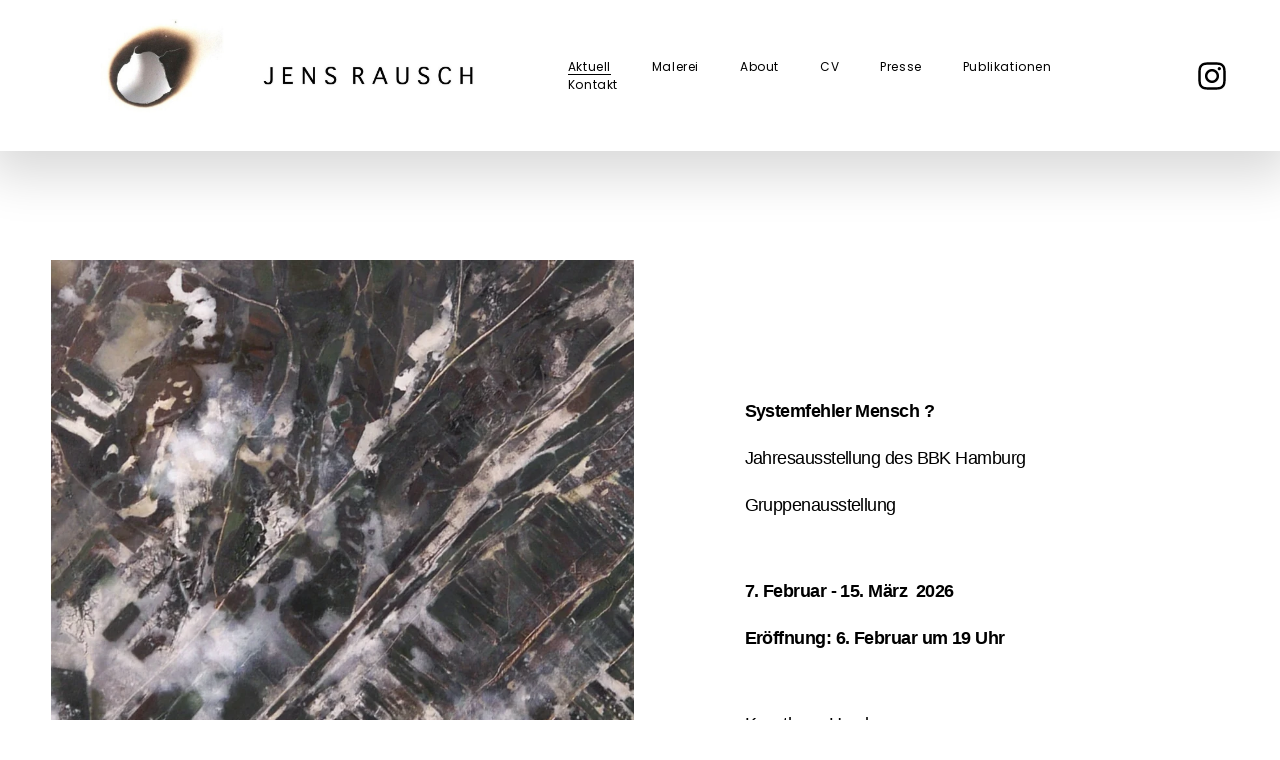

--- FILE ---
content_type: text/html;charset=utf-8
request_url: https://www.jensrausch.de/
body_size: 27705
content:
<!doctype html>
<html xmlns:og="http://opengraphprotocol.org/schema/" xmlns:fb="http://www.facebook.com/2008/fbml" lang="de-DE"  >
  <head>
    <meta http-equiv="X-UA-Compatible" content="IE=edge,chrome=1">
    <meta name="viewport" content="width=device-width, initial-scale=1">
    <!-- This is Squarespace. --><!-- radish-prism-d6gl -->
<base href="">
<meta charset="utf-8" />
<title>J E N S  R A U S C H </title>
<meta http-equiv="Accept-CH" content="Sec-CH-UA-Platform-Version, Sec-CH-UA-Model" /><link rel="icon" type="image/x-icon" href="https://assets.squarespace.com/universal/default-favicon.ico"/>
<link rel="canonical" href="https://www.jensrausch.de"/>
<meta property="og:site_name" content="J E N S  R A U S C H "/>
<meta property="og:title" content="J E N S  R A U S C H "/>
<meta property="og:url" content="https://www.jensrausch.de"/>
<meta property="og:type" content="website"/>
<meta property="og:image" content="http://static1.squarespace.com/static/67cb56bba4b3085f9d2897a3/t/67d1d27509b3f8226cc6d572/1741804149973/Titel_cut.jpg?format=1500w"/>
<meta property="og:image:width" content="1500"/>
<meta property="og:image:height" content="396"/>
<meta itemprop="name" content="J E N S  R A U S C H "/>
<meta itemprop="url" content="https://www.jensrausch.de"/>
<meta itemprop="thumbnailUrl" content="http://static1.squarespace.com/static/67cb56bba4b3085f9d2897a3/t/67d1d27509b3f8226cc6d572/1741804149973/Titel_cut.jpg?format=1500w"/>
<link rel="image_src" href="http://static1.squarespace.com/static/67cb56bba4b3085f9d2897a3/t/67d1d27509b3f8226cc6d572/1741804149973/Titel_cut.jpg?format=1500w" />
<meta itemprop="image" content="http://static1.squarespace.com/static/67cb56bba4b3085f9d2897a3/t/67d1d27509b3f8226cc6d572/1741804149973/Titel_cut.jpg?format=1500w"/>
<meta name="twitter:title" content="J E N S  R A U S C H "/>
<meta name="twitter:image" content="http://static1.squarespace.com/static/67cb56bba4b3085f9d2897a3/t/67d1d27509b3f8226cc6d572/1741804149973/Titel_cut.jpg?format=1500w"/>
<meta name="twitter:url" content="https://www.jensrausch.de"/>
<meta name="twitter:card" content="summary"/>
<meta name="description" content="" />
<link rel="preconnect" href="https://images.squarespace-cdn.com">
<link rel="preconnect" href="https://fonts.gstatic.com" crossorigin>
<link rel="stylesheet" href="https://fonts.googleapis.com/css2?family=Poppins:ital,wght@0,400;0,700;1,400;1,700"><script type="text/javascript" crossorigin="anonymous" defer="true" nomodule="nomodule" src="//assets.squarespace.com/@sqs/polyfiller/1.6/legacy.js"></script>
<script type="text/javascript" crossorigin="anonymous" defer="true" src="//assets.squarespace.com/@sqs/polyfiller/1.6/modern.js"></script>
<script type="text/javascript">SQUARESPACE_ROLLUPS = {};</script>
<script>(function(rollups, name) { if (!rollups[name]) { rollups[name] = {}; } rollups[name].js = ["//assets.squarespace.com/universal/scripts-compressed/extract-css-runtime-2aa93895f1c928f9-min.de-DE.js"]; })(SQUARESPACE_ROLLUPS, 'squarespace-extract_css_runtime');</script>
<script crossorigin="anonymous" src="//assets.squarespace.com/universal/scripts-compressed/extract-css-runtime-2aa93895f1c928f9-min.de-DE.js" defer ></script><script>(function(rollups, name) { if (!rollups[name]) { rollups[name] = {}; } rollups[name].js = ["//assets.squarespace.com/universal/scripts-compressed/extract-css-moment-js-vendor-48fb6a24dfb74ce8-min.de-DE.js"]; })(SQUARESPACE_ROLLUPS, 'squarespace-extract_css_moment_js_vendor');</script>
<script crossorigin="anonymous" src="//assets.squarespace.com/universal/scripts-compressed/extract-css-moment-js-vendor-48fb6a24dfb74ce8-min.de-DE.js" defer ></script><script>(function(rollups, name) { if (!rollups[name]) { rollups[name] = {}; } rollups[name].js = ["//assets.squarespace.com/universal/scripts-compressed/cldr-resource-pack-50ba69cd80468ea3-min.de-DE.js"]; })(SQUARESPACE_ROLLUPS, 'squarespace-cldr_resource_pack');</script>
<script crossorigin="anonymous" src="//assets.squarespace.com/universal/scripts-compressed/cldr-resource-pack-50ba69cd80468ea3-min.de-DE.js" defer ></script><script>(function(rollups, name) { if (!rollups[name]) { rollups[name] = {}; } rollups[name].js = ["//assets.squarespace.com/universal/scripts-compressed/common-vendors-stable-0f97c66272d2a85d-min.de-DE.js"]; })(SQUARESPACE_ROLLUPS, 'squarespace-common_vendors_stable');</script>
<script crossorigin="anonymous" src="//assets.squarespace.com/universal/scripts-compressed/common-vendors-stable-0f97c66272d2a85d-min.de-DE.js" defer ></script><script>(function(rollups, name) { if (!rollups[name]) { rollups[name] = {}; } rollups[name].js = ["//assets.squarespace.com/universal/scripts-compressed/common-vendors-c0b51bbb562aede7-min.de-DE.js"]; })(SQUARESPACE_ROLLUPS, 'squarespace-common_vendors');</script>
<script crossorigin="anonymous" src="//assets.squarespace.com/universal/scripts-compressed/common-vendors-c0b51bbb562aede7-min.de-DE.js" defer ></script><script>(function(rollups, name) { if (!rollups[name]) { rollups[name] = {}; } rollups[name].js = ["//assets.squarespace.com/universal/scripts-compressed/common-fc6c9804ef26720c-min.de-DE.js"]; })(SQUARESPACE_ROLLUPS, 'squarespace-common');</script>
<script crossorigin="anonymous" src="//assets.squarespace.com/universal/scripts-compressed/common-fc6c9804ef26720c-min.de-DE.js" defer ></script><script>(function(rollups, name) { if (!rollups[name]) { rollups[name] = {}; } rollups[name].js = ["//assets.squarespace.com/universal/scripts-compressed/user-account-core-c0c87d8ee0def3d1-min.de-DE.js"]; })(SQUARESPACE_ROLLUPS, 'squarespace-user_account_core');</script>
<script crossorigin="anonymous" src="//assets.squarespace.com/universal/scripts-compressed/user-account-core-c0c87d8ee0def3d1-min.de-DE.js" defer ></script><script>(function(rollups, name) { if (!rollups[name]) { rollups[name] = {}; } rollups[name].css = ["//assets.squarespace.com/universal/styles-compressed/user-account-core-d101a9d3cd0580b1-min.de-DE.css"]; })(SQUARESPACE_ROLLUPS, 'squarespace-user_account_core');</script>
<link rel="stylesheet" type="text/css" href="//assets.squarespace.com/universal/styles-compressed/user-account-core-d101a9d3cd0580b1-min.de-DE.css"><script>(function(rollups, name) { if (!rollups[name]) { rollups[name] = {}; } rollups[name].js = ["//assets.squarespace.com/universal/scripts-compressed/performance-ce86f8df44f296fc-min.de-DE.js"]; })(SQUARESPACE_ROLLUPS, 'squarespace-performance');</script>
<script crossorigin="anonymous" src="//assets.squarespace.com/universal/scripts-compressed/performance-ce86f8df44f296fc-min.de-DE.js" defer ></script><script>(function(rollups, name) { if (!rollups[name]) { rollups[name] = {}; } rollups[name].js = ["//assets.squarespace.com/universal/scripts-compressed/extension-scripts-b18d6d7f15a040b0-min.de-DE.js"]; })(SQUARESPACE_ROLLUPS, 'squarespace-extension_scripts');</script>
<script crossorigin="anonymous" src="//assets.squarespace.com/universal/scripts-compressed/extension-scripts-b18d6d7f15a040b0-min.de-DE.js" defer ></script><script data-name="static-context">Static = window.Static || {}; Static.SQUARESPACE_CONTEXT = {"betaFeatureFlags":["campaigns_discount_section_in_automations","section-sdk-plp-list-view-atc-button-enabled","enable_form_submission_trigger","campaigns_new_image_layout_picker","nested_categories","campaigns_discount_section_in_blasts","member_areas_feature","marketing_automations","campaigns_merch_state","modernized-pdp-m2-enabled","override_block_styles","marketing_landing_page","contacts_and_campaigns_redesign","i18n_beta_website_locales","form_block_first_last_name_required","commerce-product-forms-rendering","supports_versioned_template_assets","campaigns_thumbnail_layout","enable_modernized_pdp_m3_layout_data","scripts_defer","campaigns_import_discounts","new_stacked_index"],"facebookAppId":"314192535267336","facebookApiVersion":"v6.0","rollups":{"squarespace-announcement-bar":{"js":"//assets.squarespace.com/universal/scripts-compressed/announcement-bar-54991d508cbf9714-min.de-DE.js"},"squarespace-audio-player":{"css":"//assets.squarespace.com/universal/styles-compressed/audio-player-b05f5197a871c566-min.de-DE.css","js":"//assets.squarespace.com/universal/scripts-compressed/audio-player-0f3659e283a42026-min.de-DE.js"},"squarespace-blog-collection-list":{"css":"//assets.squarespace.com/universal/styles-compressed/blog-collection-list-b4046463b72f34e2-min.de-DE.css","js":"//assets.squarespace.com/universal/scripts-compressed/blog-collection-list-a71358c03bb1d1bf-min.de-DE.js"},"squarespace-calendar-block-renderer":{"css":"//assets.squarespace.com/universal/styles-compressed/calendar-block-renderer-b72d08ba4421f5a0-min.de-DE.css","js":"//assets.squarespace.com/universal/scripts-compressed/calendar-block-renderer-c41ddf8a81becd8f-min.de-DE.js"},"squarespace-chartjs-helpers":{"css":"//assets.squarespace.com/universal/styles-compressed/chartjs-helpers-96b256171ee039c1-min.de-DE.css","js":"//assets.squarespace.com/universal/scripts-compressed/chartjs-helpers-62515106ced6661a-min.de-DE.js"},"squarespace-comments":{"css":"//assets.squarespace.com/universal/styles-compressed/comments-1005d8fa07d32785-min.de-DE.css","js":"//assets.squarespace.com/universal/scripts-compressed/comments-0d953467f20a9790-min.de-DE.js"},"squarespace-custom-css-popup":{"css":"//assets.squarespace.com/universal/styles-compressed/custom-css-popup-679a91a14e6e13a0-min.de-DE.css","js":"//assets.squarespace.com/universal/scripts-compressed/custom-css-popup-a4fa20e7fd4ada55-min.de-DE.js"},"squarespace-dialog":{"css":"//assets.squarespace.com/universal/styles-compressed/dialog-f9093f2d526b94df-min.de-DE.css","js":"//assets.squarespace.com/universal/scripts-compressed/dialog-8a8b0395c89ddd0e-min.de-DE.js"},"squarespace-events-collection":{"css":"//assets.squarespace.com/universal/styles-compressed/events-collection-b72d08ba4421f5a0-min.de-DE.css","js":"//assets.squarespace.com/universal/scripts-compressed/events-collection-41cd7239e3d1b41d-min.de-DE.js"},"squarespace-form-rendering-utils":{"js":"//assets.squarespace.com/universal/scripts-compressed/form-rendering-utils-fe9943f22bc70cd5-min.de-DE.js"},"squarespace-forms":{"css":"//assets.squarespace.com/universal/styles-compressed/forms-0afd3c6ac30bbab1-min.de-DE.css","js":"//assets.squarespace.com/universal/scripts-compressed/forms-dfeb40f477eb454c-min.de-DE.js"},"squarespace-gallery-collection-list":{"css":"//assets.squarespace.com/universal/styles-compressed/gallery-collection-list-b4046463b72f34e2-min.de-DE.css","js":"//assets.squarespace.com/universal/scripts-compressed/gallery-collection-list-cf4c132d5949ca1a-min.de-DE.js"},"squarespace-image-zoom":{"css":"//assets.squarespace.com/universal/styles-compressed/image-zoom-b4046463b72f34e2-min.de-DE.css","js":"//assets.squarespace.com/universal/scripts-compressed/image-zoom-39ac792945edaf59-min.de-DE.js"},"squarespace-pinterest":{"css":"//assets.squarespace.com/universal/styles-compressed/pinterest-b4046463b72f34e2-min.de-DE.css","js":"//assets.squarespace.com/universal/scripts-compressed/pinterest-2330a36c4cfa3439-min.de-DE.js"},"squarespace-popup-overlay":{"css":"//assets.squarespace.com/universal/styles-compressed/popup-overlay-b742b752f5880972-min.de-DE.css","js":"//assets.squarespace.com/universal/scripts-compressed/popup-overlay-c401fcceadb655ad-min.de-DE.js"},"squarespace-product-quick-view":{"css":"//assets.squarespace.com/universal/styles-compressed/product-quick-view-9548705e5cf7ee87-min.de-DE.css","js":"//assets.squarespace.com/universal/scripts-compressed/product-quick-view-a087da621e3b796e-min.de-DE.js"},"squarespace-products-collection-item-v2":{"css":"//assets.squarespace.com/universal/styles-compressed/products-collection-item-v2-b4046463b72f34e2-min.de-DE.css","js":"//assets.squarespace.com/universal/scripts-compressed/products-collection-item-v2-166ce5466e1d8d26-min.de-DE.js"},"squarespace-products-collection-list-v2":{"css":"//assets.squarespace.com/universal/styles-compressed/products-collection-list-v2-b4046463b72f34e2-min.de-DE.css","js":"//assets.squarespace.com/universal/scripts-compressed/products-collection-list-v2-aa0ac3d6e22eafc1-min.de-DE.js"},"squarespace-search-page":{"css":"//assets.squarespace.com/universal/styles-compressed/search-page-90a67fc09b9b32c6-min.de-DE.css","js":"//assets.squarespace.com/universal/scripts-compressed/search-page-e9464de75dc6fd95-min.de-DE.js"},"squarespace-search-preview":{"js":"//assets.squarespace.com/universal/scripts-compressed/search-preview-cf9e55232b4a3629-min.de-DE.js"},"squarespace-simple-liking":{"css":"//assets.squarespace.com/universal/styles-compressed/simple-liking-701bf8bbc05ec6aa-min.de-DE.css","js":"//assets.squarespace.com/universal/scripts-compressed/simple-liking-907c4f84c338d64d-min.de-DE.js"},"squarespace-social-buttons":{"css":"//assets.squarespace.com/universal/styles-compressed/social-buttons-95032e5fa98e47a5-min.de-DE.css","js":"//assets.squarespace.com/universal/scripts-compressed/social-buttons-dd4271f9f22a6e8d-min.de-DE.js"},"squarespace-tourdates":{"css":"//assets.squarespace.com/universal/styles-compressed/tourdates-b4046463b72f34e2-min.de-DE.css","js":"//assets.squarespace.com/universal/scripts-compressed/tourdates-7b69ba7ffdff1f69-min.de-DE.js"},"squarespace-website-overlays-manager":{"css":"//assets.squarespace.com/universal/styles-compressed/website-overlays-manager-07ea5a4e004e6710-min.de-DE.css","js":"//assets.squarespace.com/universal/scripts-compressed/website-overlays-manager-d8e43ee75a19548c-min.de-DE.js"}},"pageType":2,"website":{"id":"67cb56bba4b3085f9d2897a3","identifier":"radish-prism-d6gl","websiteType":1,"contentModifiedOn":1753967156901,"cloneable":false,"hasBeenCloneable":false,"siteStatus":{},"language":"de-DE","translationLocale":"de-DE","formattingLocale":"de-DE","timeZone":"Europe/Berlin","machineTimeZoneOffset":3600000,"timeZoneOffset":3600000,"timeZoneAbbr":"CET","siteTitle":"J E N S  R A U S C H ","fullSiteTitle":"J E N S  R A U S C H ","location":{},"logoImageId":"67d1d27509b3f8226cc6d572","shareButtonOptions":{"6":true,"3":true,"4":true,"1":true,"2":true,"7":true,"8":true},"logoImageUrl":"//images.squarespace-cdn.com/content/v1/67cb56bba4b3085f9d2897a3/4e122501-b957-4cd6-886d-164372bcf1e3/Titel_cut.jpg","authenticUrl":"https://www.jensrausch.de","internalUrl":"https://radish-prism-d6gl.squarespace.com","baseUrl":"https://www.jensrausch.de","primaryDomain":"www.jensrausch.de","sslSetting":3,"isHstsEnabled":true,"socialAccounts":[{"serviceId":64,"screenname":"Instagram","addedOn":1741705109642,"profileUrl":"https://www.instagram.com/jens.rausch/","iconEnabled":true,"serviceName":"instagram-unauth"}],"typekitId":"","statsMigrated":false,"imageMetadataProcessingEnabled":false,"screenshotId":"cc151100605976886a94e23afd99e76a4e71e1d89b34589a9a54f8f170eee92b","captchaSettings":{"enabledForDonations":false},"showOwnerLogin":false},"websiteSettings":{"id":"67cb56bba4b3085f9d2897a6","websiteId":"67cb56bba4b3085f9d2897a3","subjects":[],"country":"DE","state":"","simpleLikingEnabled":true,"popupOverlaySettings":{"style":1,"enabledPages":[]},"commentLikesAllowed":true,"commentAnonAllowed":true,"commentThreaded":true,"commentApprovalRequired":false,"commentAvatarsOn":true,"commentSortType":2,"commentFlagThreshold":0,"commentFlagsAllowed":true,"commentEnableByDefault":true,"commentDisableAfterDaysDefault":0,"disqusShortname":"","commentsEnabled":false,"businessHours":{},"storeSettings":{"returnPolicy":null,"termsOfService":null,"privacyPolicy":null,"expressCheckout":false,"continueShoppingLinkUrl":"/","useLightCart":false,"showNoteField":false,"shippingCountryDefaultValue":"US","billToShippingDefaultValue":false,"showShippingPhoneNumber":true,"isShippingPhoneRequired":false,"showBillingPhoneNumber":true,"isBillingPhoneRequired":false,"currenciesSupported":["USD","CAD","GBP","AUD","EUR","CHF","NOK","SEK","DKK","NZD","SGD","MXN","HKD","CZK","ILS","MYR","RUB","PHP","PLN","THB","BRL","ARS","COP","IDR","INR","JPY","ZAR"],"defaultCurrency":"USD","selectedCurrency":"EUR","measurementStandard":1,"showCustomCheckoutForm":false,"checkoutPageMarketingOptInEnabled":true,"enableMailingListOptInByDefault":false,"sameAsRetailLocation":false,"merchandisingSettings":{"scarcityEnabledOnProductItems":false,"scarcityEnabledOnProductBlocks":false,"scarcityMessageType":"DEFAULT_SCARCITY_MESSAGE","scarcityThreshold":10,"multipleQuantityAllowedForServices":true,"restockNotificationsEnabled":false,"restockNotificationsSuccessText":"","restockNotificationsMailingListSignUpEnabled":false,"relatedProductsEnabled":false,"relatedProductsOrdering":"random","soldOutVariantsDropdownDisabled":false,"productComposerOptedIn":false,"productComposerABTestOptedOut":false,"productReviewsEnabled":false},"minimumOrderSubtotalEnabled":false,"minimumOrderSubtotal":{"currency":"EUR","value":"0.00"},"addToCartConfirmationType":2,"isLive":false,"multipleQuantityAllowedForServices":true},"useEscapeKeyToLogin":false,"ssBadgeType":1,"ssBadgePosition":4,"ssBadgeVisibility":1,"ssBadgeDevices":1,"pinterestOverlayOptions":{"mode":"disabled"},"userAccountsSettings":{"loginAllowed":true,"signupAllowed":true}},"cookieSettings":{"isCookieBannerEnabled":true,"isRestrictiveCookiePolicyEnabled":true,"cookieBannerText":"<p>Select \u201CAccept all\u201D to agree to our use of cookies and similar technologies to enhance your browsing experience, security, analytics and customization. Select \u201DManage cookies\u201D to make more choices or opt out.</p>","cookieBannerPosition":"BOTTOM","cookieBannerCtaText":"Accept all","cookieBannerAcceptType":"OPT_IN","cookieBannerOptOutCtaText":"Decline all","cookieBannerHasOptOut":true,"cookieBannerHasManageCookies":true,"cookieBannerManageCookiesLabel":"Manage cookies","cookieBannerSavedPreferencesText":"Cookie Preferences","cookieBannerSavedPreferencesLayout":"PILL"},"websiteCloneable":false,"collection":{"title":"Aktuell","id":"67d064c9fa9fcd5080f418dd","fullUrl":"/","type":10,"permissionType":1},"subscribed":false,"appDomain":"squarespace.com","templateTweakable":true,"tweakJSON":{"form-use-theme-colors":"true","header-logo-height":"113px","header-mobile-logo-max-height":"114px","header-vert-padding":"1.5vw","header-width":"Full","maxPageWidth":"1365px","mobile-header-vert-padding":"6vw","pagePadding":"4vw","tweak-blog-alternating-side-by-side-image-aspect-ratio":"1:1 Square","tweak-blog-alternating-side-by-side-image-spacing":"6%","tweak-blog-alternating-side-by-side-meta-spacing":"20px","tweak-blog-alternating-side-by-side-primary-meta":"Categories","tweak-blog-alternating-side-by-side-read-more-spacing":"20px","tweak-blog-alternating-side-by-side-secondary-meta":"Date","tweak-blog-basic-grid-columns":"2","tweak-blog-basic-grid-image-aspect-ratio":"3:2 Standard","tweak-blog-basic-grid-image-spacing":"50px","tweak-blog-basic-grid-meta-spacing":"37px","tweak-blog-basic-grid-primary-meta":"Categories","tweak-blog-basic-grid-read-more-spacing":"37px","tweak-blog-basic-grid-secondary-meta":"Date","tweak-blog-item-custom-width":"75","tweak-blog-item-show-author-profile":"true","tweak-blog-item-width":"Medium","tweak-blog-masonry-columns":"2","tweak-blog-masonry-horizontal-spacing":"30px","tweak-blog-masonry-image-spacing":"20px","tweak-blog-masonry-meta-spacing":"20px","tweak-blog-masonry-primary-meta":"Categories","tweak-blog-masonry-read-more-spacing":"20px","tweak-blog-masonry-secondary-meta":"Date","tweak-blog-masonry-vertical-spacing":"30px","tweak-blog-side-by-side-image-aspect-ratio":"1:1 Square","tweak-blog-side-by-side-image-spacing":"6%","tweak-blog-side-by-side-meta-spacing":"20px","tweak-blog-side-by-side-primary-meta":"Categories","tweak-blog-side-by-side-read-more-spacing":"20px","tweak-blog-side-by-side-secondary-meta":"Date","tweak-blog-single-column-image-spacing":"50px","tweak-blog-single-column-meta-spacing":"30px","tweak-blog-single-column-primary-meta":"Categories","tweak-blog-single-column-read-more-spacing":"30px","tweak-blog-single-column-secondary-meta":"Date","tweak-events-stacked-show-thumbnails":"true","tweak-events-stacked-thumbnail-size":"3:2 Standard","tweak-fixed-header":"false","tweak-fixed-header-style":"Basic","tweak-global-animations-animation-curve":"ease","tweak-global-animations-animation-delay":"0.1s","tweak-global-animations-animation-duration":"0.1s","tweak-global-animations-animation-style":"fade","tweak-global-animations-animation-type":"none","tweak-global-animations-complexity-level":"detailed","tweak-global-animations-enabled":"false","tweak-portfolio-grid-basic-custom-height":"50","tweak-portfolio-grid-overlay-custom-height":"50","tweak-portfolio-hover-follow-acceleration":"10%","tweak-portfolio-hover-follow-animation-duration":"Fast","tweak-portfolio-hover-follow-animation-type":"Fade","tweak-portfolio-hover-follow-delimiter":"Bullet","tweak-portfolio-hover-follow-front":"false","tweak-portfolio-hover-follow-layout":"Inline","tweak-portfolio-hover-follow-size":"50","tweak-portfolio-hover-follow-text-spacing-x":"1.5","tweak-portfolio-hover-follow-text-spacing-y":"1.5","tweak-portfolio-hover-static-animation-duration":"Fast","tweak-portfolio-hover-static-animation-type":"Fade","tweak-portfolio-hover-static-delimiter":"Hyphen","tweak-portfolio-hover-static-front":"true","tweak-portfolio-hover-static-layout":"Inline","tweak-portfolio-hover-static-size":"50","tweak-portfolio-hover-static-text-spacing-x":"1.5","tweak-portfolio-hover-static-text-spacing-y":"1.5","tweak-portfolio-index-background-animation-duration":"Medium","tweak-portfolio-index-background-animation-type":"Fade","tweak-portfolio-index-background-custom-height":"50","tweak-portfolio-index-background-delimiter":"None","tweak-portfolio-index-background-height":"Large","tweak-portfolio-index-background-horizontal-alignment":"Center","tweak-portfolio-index-background-link-format":"Stacked","tweak-portfolio-index-background-persist":"false","tweak-portfolio-index-background-vertical-alignment":"Middle","tweak-portfolio-index-background-width":"Full","tweak-transparent-header":"false"},"templateId":"5c5a519771c10ba3470d8101","templateVersion":"7.1","pageFeatures":[1,2,4],"gmRenderKey":"QUl6YVN5Q0JUUk9xNkx1dkZfSUUxcjQ2LVQ0QWVUU1YtMGQ3bXk4","templateScriptsRootUrl":"https://static1.squarespace.com/static/vta/5c5a519771c10ba3470d8101/scripts/","impersonatedSession":false,"tzData":{"zones":[[60,"EU","CE%sT",null]],"rules":{"EU":[[1981,"max",null,"Mar","lastSun","1:00u","1:00","S"],[1996,"max",null,"Oct","lastSun","1:00u","0",null]]}},"showAnnouncementBar":false,"recaptchaEnterpriseContext":{"recaptchaEnterpriseSiteKey":"6LdDFQwjAAAAAPigEvvPgEVbb7QBm-TkVJdDTlAv"},"i18nContext":{"timeZoneData":{"id":"Europe/Berlin","name":"Mitteleurop\u00E4ische Zeit"}},"env":"PRODUCTION","visitorFormContext":{"formFieldFormats":{"initialNameOrder":"GIVEN_FIRST","initialPhoneFormat":{"id":0,"type":"PHONE_NUMBER","country":"DE","labelLocale":"de-DE","fields":[{"type":"FIELD","label":"1","identifier":"1","length":3,"required":false,"metadata":{}},{"type":"SEPARATOR","label":" ","identifier":"Space","length":0,"required":false,"metadata":{}},{"type":"FIELD","label":"2","identifier":"2","length":17,"required":false,"metadata":{}}]},"countries":[{"name":"Afghanistan","code":"AF","phoneCode":"+93"},{"name":"\u00C4gypten","code":"EG","phoneCode":"+20"},{"name":"\u00C5landinseln","code":"AX","phoneCode":"+358"},{"name":"Albanien","code":"AL","phoneCode":"+355"},{"name":"Algerien","code":"DZ","phoneCode":"+213"},{"name":"Amerikanische Jungferninseln","code":"VI","phoneCode":"+1"},{"name":"Amerikanisch-Samoa","code":"AS","phoneCode":"+1"},{"name":"Andorra","code":"AD","phoneCode":"+376"},{"name":"Angola","code":"AO","phoneCode":"+244"},{"name":"Anguilla","code":"AI","phoneCode":"+1"},{"name":"Antigua und Barbuda","code":"AG","phoneCode":"+1"},{"name":"\u00C4quatorialguinea","code":"GQ","phoneCode":"+240"},{"name":"Argentinien","code":"AR","phoneCode":"+54"},{"name":"Armenien","code":"AM","phoneCode":"+374"},{"name":"Aruba","code":"AW","phoneCode":"+297"},{"name":"Ascension","code":"AC","phoneCode":"+247"},{"name":"Aserbaidschan","code":"AZ","phoneCode":"+994"},{"name":"\u00C4thiopien","code":"ET","phoneCode":"+251"},{"name":"Australien","code":"AU","phoneCode":"+61"},{"name":"Bahamas","code":"BS","phoneCode":"+1"},{"name":"Bahrain","code":"BH","phoneCode":"+973"},{"name":"Bangladesch","code":"BD","phoneCode":"+880"},{"name":"Barbados","code":"BB","phoneCode":"+1"},{"name":"Belarus","code":"BY","phoneCode":"+375"},{"name":"Belgien","code":"BE","phoneCode":"+32"},{"name":"Belize","code":"BZ","phoneCode":"+501"},{"name":"Benin","code":"BJ","phoneCode":"+229"},{"name":"Bermuda","code":"BM","phoneCode":"+1"},{"name":"Bhutan","code":"BT","phoneCode":"+975"},{"name":"Bolivien","code":"BO","phoneCode":"+591"},{"name":"Bosnien und Herzegowina","code":"BA","phoneCode":"+387"},{"name":"Botsuana","code":"BW","phoneCode":"+267"},{"name":"Brasilien","code":"BR","phoneCode":"+55"},{"name":"Britische Jungferninseln","code":"VG","phoneCode":"+1"},{"name":"Britisches Territorium im Indischen Ozean","code":"IO","phoneCode":"+246"},{"name":"Brunei Darussalam","code":"BN","phoneCode":"+673"},{"name":"Bulgarien","code":"BG","phoneCode":"+359"},{"name":"Burkina Faso","code":"BF","phoneCode":"+226"},{"name":"Burundi","code":"BI","phoneCode":"+257"},{"name":"Cabo Verde","code":"CV","phoneCode":"+238"},{"name":"Chile","code":"CL","phoneCode":"+56"},{"name":"China","code":"CN","phoneCode":"+86"},{"name":"Cookinseln","code":"CK","phoneCode":"+682"},{"name":"Costa Rica","code":"CR","phoneCode":"+506"},{"name":"C\u00F4te d\u2019Ivoire","code":"CI","phoneCode":"+225"},{"name":"Cura\u00E7ao","code":"CW","phoneCode":"+599"},{"name":"D\u00E4nemark","code":"DK","phoneCode":"+45"},{"name":"Deutschland","code":"DE","phoneCode":"+49"},{"name":"Dominica","code":"DM","phoneCode":"+1"},{"name":"Dominikanische Republik","code":"DO","phoneCode":"+1"},{"name":"Dschibuti","code":"DJ","phoneCode":"+253"},{"name":"Ecuador","code":"EC","phoneCode":"+593"},{"name":"El Salvador","code":"SV","phoneCode":"+503"},{"name":"Eritrea","code":"ER","phoneCode":"+291"},{"name":"Estland","code":"EE","phoneCode":"+372"},{"name":"Eswatini","code":"SZ","phoneCode":"+268"},{"name":"Falklandinseln","code":"FK","phoneCode":"+500"},{"name":"F\u00E4r\u00F6er","code":"FO","phoneCode":"+298"},{"name":"Fidschi","code":"FJ","phoneCode":"+679"},{"name":"Finnland","code":"FI","phoneCode":"+358"},{"name":"Frankreich","code":"FR","phoneCode":"+33"},{"name":"Franz\u00F6sisch-Guayana","code":"GF","phoneCode":"+594"},{"name":"Franz\u00F6sisch-Polynesien","code":"PF","phoneCode":"+689"},{"name":"Gabun","code":"GA","phoneCode":"+241"},{"name":"Gambia","code":"GM","phoneCode":"+220"},{"name":"Georgien","code":"GE","phoneCode":"+995"},{"name":"Ghana","code":"GH","phoneCode":"+233"},{"name":"Gibraltar","code":"GI","phoneCode":"+350"},{"name":"Grenada","code":"GD","phoneCode":"+1"},{"name":"Griechenland","code":"GR","phoneCode":"+30"},{"name":"Gr\u00F6nland","code":"GL","phoneCode":"+299"},{"name":"Guadeloupe","code":"GP","phoneCode":"+590"},{"name":"Guam","code":"GU","phoneCode":"+1"},{"name":"Guatemala","code":"GT","phoneCode":"+502"},{"name":"Guernsey","code":"GG","phoneCode":"+44"},{"name":"Guinea","code":"GN","phoneCode":"+224"},{"name":"Guinea-Bissau","code":"GW","phoneCode":"+245"},{"name":"Guyana","code":"GY","phoneCode":"+592"},{"name":"Haiti","code":"HT","phoneCode":"+509"},{"name":"Honduras","code":"HN","phoneCode":"+504"},{"name":"Indien","code":"IN","phoneCode":"+91"},{"name":"Indonesien","code":"ID","phoneCode":"+62"},{"name":"Irak","code":"IQ","phoneCode":"+964"},{"name":"Iran","code":"IR","phoneCode":"+98"},{"name":"Irland","code":"IE","phoneCode":"+353"},{"name":"Island","code":"IS","phoneCode":"+354"},{"name":"Isle of Man","code":"IM","phoneCode":"+44"},{"name":"Israel","code":"IL","phoneCode":"+972"},{"name":"Italien","code":"IT","phoneCode":"+39"},{"name":"Jamaika","code":"JM","phoneCode":"+1"},{"name":"Japan","code":"JP","phoneCode":"+81"},{"name":"Jemen","code":"YE","phoneCode":"+967"},{"name":"Jersey","code":"JE","phoneCode":"+44"},{"name":"Jordanien","code":"JO","phoneCode":"+962"},{"name":"Kaimaninseln","code":"KY","phoneCode":"+1"},{"name":"Kambodscha","code":"KH","phoneCode":"+855"},{"name":"Kamerun","code":"CM","phoneCode":"+237"},{"name":"Kanada","code":"CA","phoneCode":"+1"},{"name":"Karibische Niederlande","code":"BQ","phoneCode":"+599"},{"name":"Kasachstan","code":"KZ","phoneCode":"+7"},{"name":"Katar","code":"QA","phoneCode":"+974"},{"name":"Kenia","code":"KE","phoneCode":"+254"},{"name":"Kirgisistan","code":"KG","phoneCode":"+996"},{"name":"Kiribati","code":"KI","phoneCode":"+686"},{"name":"Kokosinseln","code":"CC","phoneCode":"+61"},{"name":"Kolumbien","code":"CO","phoneCode":"+57"},{"name":"Komoren","code":"KM","phoneCode":"+269"},{"name":"Kongo-Brazzaville","code":"CG","phoneCode":"+242"},{"name":"Kongo-Kinshasa","code":"CD","phoneCode":"+243"},{"name":"Kosovo","code":"XK","phoneCode":"+383"},{"name":"Kroatien","code":"HR","phoneCode":"+385"},{"name":"Kuba","code":"CU","phoneCode":"+53"},{"name":"Kuwait","code":"KW","phoneCode":"+965"},{"name":"Laos","code":"LA","phoneCode":"+856"},{"name":"Lesotho","code":"LS","phoneCode":"+266"},{"name":"Lettland","code":"LV","phoneCode":"+371"},{"name":"Libanon","code":"LB","phoneCode":"+961"},{"name":"Liberia","code":"LR","phoneCode":"+231"},{"name":"Libyen","code":"LY","phoneCode":"+218"},{"name":"Liechtenstein","code":"LI","phoneCode":"+423"},{"name":"Litauen","code":"LT","phoneCode":"+370"},{"name":"Luxemburg","code":"LU","phoneCode":"+352"},{"name":"Madagaskar","code":"MG","phoneCode":"+261"},{"name":"Malawi","code":"MW","phoneCode":"+265"},{"name":"Malaysia","code":"MY","phoneCode":"+60"},{"name":"Malediven","code":"MV","phoneCode":"+960"},{"name":"Mali","code":"ML","phoneCode":"+223"},{"name":"Malta","code":"MT","phoneCode":"+356"},{"name":"Marokko","code":"MA","phoneCode":"+212"},{"name":"Marshallinseln","code":"MH","phoneCode":"+692"},{"name":"Martinique","code":"MQ","phoneCode":"+596"},{"name":"Mauretanien","code":"MR","phoneCode":"+222"},{"name":"Mauritius","code":"MU","phoneCode":"+230"},{"name":"Mayotte","code":"YT","phoneCode":"+262"},{"name":"Mexiko","code":"MX","phoneCode":"+52"},{"name":"Mikronesien","code":"FM","phoneCode":"+691"},{"name":"Monaco","code":"MC","phoneCode":"+377"},{"name":"Mongolei","code":"MN","phoneCode":"+976"},{"name":"Montenegro","code":"ME","phoneCode":"+382"},{"name":"Montserrat","code":"MS","phoneCode":"+1"},{"name":"Mosambik","code":"MZ","phoneCode":"+258"},{"name":"Myanmar","code":"MM","phoneCode":"+95"},{"name":"Namibia","code":"NA","phoneCode":"+264"},{"name":"Nauru","code":"NR","phoneCode":"+674"},{"name":"Nepal","code":"NP","phoneCode":"+977"},{"name":"Neukaledonien","code":"NC","phoneCode":"+687"},{"name":"Neuseeland","code":"NZ","phoneCode":"+64"},{"name":"Nicaragua","code":"NI","phoneCode":"+505"},{"name":"Niederlande","code":"NL","phoneCode":"+31"},{"name":"Niger","code":"NE","phoneCode":"+227"},{"name":"Nigeria","code":"NG","phoneCode":"+234"},{"name":"Niue","code":"NU","phoneCode":"+683"},{"name":"Nordkorea","code":"KP","phoneCode":"+850"},{"name":"N\u00F6rdliche Marianen","code":"MP","phoneCode":"+1"},{"name":"Nordmazedonien","code":"MK","phoneCode":"+389"},{"name":"Norfolkinsel","code":"NF","phoneCode":"+672"},{"name":"Norwegen","code":"NO","phoneCode":"+47"},{"name":"Oman","code":"OM","phoneCode":"+968"},{"name":"\u00D6sterreich","code":"AT","phoneCode":"+43"},{"name":"Pakistan","code":"PK","phoneCode":"+92"},{"name":"Pal\u00E4stinensische Autonomiegebiete","code":"PS","phoneCode":"+970"},{"name":"Palau","code":"PW","phoneCode":"+680"},{"name":"Panama","code":"PA","phoneCode":"+507"},{"name":"Papua-Neuguinea","code":"PG","phoneCode":"+675"},{"name":"Paraguay","code":"PY","phoneCode":"+595"},{"name":"Peru","code":"PE","phoneCode":"+51"},{"name":"Philippinen","code":"PH","phoneCode":"+63"},{"name":"Polen","code":"PL","phoneCode":"+48"},{"name":"Portugal","code":"PT","phoneCode":"+351"},{"name":"Puerto Rico","code":"PR","phoneCode":"+1"},{"name":"Republik Moldau","code":"MD","phoneCode":"+373"},{"name":"R\u00E9union","code":"RE","phoneCode":"+262"},{"name":"Ruanda","code":"RW","phoneCode":"+250"},{"name":"Rum\u00E4nien","code":"RO","phoneCode":"+40"},{"name":"Russland","code":"RU","phoneCode":"+7"},{"name":"Salomonen","code":"SB","phoneCode":"+677"},{"name":"Sambia","code":"ZM","phoneCode":"+260"},{"name":"Samoa","code":"WS","phoneCode":"+685"},{"name":"San Marino","code":"SM","phoneCode":"+378"},{"name":"S\u00E3o Tom\u00E9 und Pr\u00EDncipe","code":"ST","phoneCode":"+239"},{"name":"Saudi-Arabien","code":"SA","phoneCode":"+966"},{"name":"Schweden","code":"SE","phoneCode":"+46"},{"name":"Schweiz","code":"CH","phoneCode":"+41"},{"name":"Senegal","code":"SN","phoneCode":"+221"},{"name":"Serbien","code":"RS","phoneCode":"+381"},{"name":"Seychellen","code":"SC","phoneCode":"+248"},{"name":"Sierra Leone","code":"SL","phoneCode":"+232"},{"name":"Simbabwe","code":"ZW","phoneCode":"+263"},{"name":"Singapur","code":"SG","phoneCode":"+65"},{"name":"Sint Maarten","code":"SX","phoneCode":"+1"},{"name":"Slowakei","code":"SK","phoneCode":"+421"},{"name":"Slowenien","code":"SI","phoneCode":"+386"},{"name":"Somalia","code":"SO","phoneCode":"+252"},{"name":"Sonderverwaltungsregion Hongkong","code":"HK","phoneCode":"+852"},{"name":"Sonderverwaltungsregion Macau","code":"MO","phoneCode":"+853"},{"name":"Spanien","code":"ES","phoneCode":"+34"},{"name":"Spitzbergen und Jan Mayen","code":"SJ","phoneCode":"+47"},{"name":"Sri Lanka","code":"LK","phoneCode":"+94"},{"name":"St. Barth\u00E9lemy","code":"BL","phoneCode":"+590"},{"name":"St. Helena","code":"SH","phoneCode":"+290"},{"name":"St. Kitts und Nevis","code":"KN","phoneCode":"+1"},{"name":"St. Lucia","code":"LC","phoneCode":"+1"},{"name":"St. Martin","code":"MF","phoneCode":"+590"},{"name":"St. Pierre und Miquelon","code":"PM","phoneCode":"+508"},{"name":"St. Vincent und die Grenadinen","code":"VC","phoneCode":"+1"},{"name":"S\u00FCdafrika","code":"ZA","phoneCode":"+27"},{"name":"Sudan","code":"SD","phoneCode":"+249"},{"name":"S\u00FCdkorea","code":"KR","phoneCode":"+82"},{"name":"S\u00FCdsudan","code":"SS","phoneCode":"+211"},{"name":"Suriname","code":"SR","phoneCode":"+597"},{"name":"Syrien","code":"SY","phoneCode":"+963"},{"name":"Tadschikistan","code":"TJ","phoneCode":"+992"},{"name":"Taiwan","code":"TW","phoneCode":"+886"},{"name":"Tansania","code":"TZ","phoneCode":"+255"},{"name":"Thailand","code":"TH","phoneCode":"+66"},{"name":"Timor-Leste","code":"TL","phoneCode":"+670"},{"name":"Togo","code":"TG","phoneCode":"+228"},{"name":"Tokelau","code":"TK","phoneCode":"+690"},{"name":"Tonga","code":"TO","phoneCode":"+676"},{"name":"Trinidad und Tobago","code":"TT","phoneCode":"+1"},{"name":"Tristan da Cunha","code":"TA","phoneCode":"+290"},{"name":"Tschad","code":"TD","phoneCode":"+235"},{"name":"Tschechien","code":"CZ","phoneCode":"+420"},{"name":"Tunesien","code":"TN","phoneCode":"+216"},{"name":"T\u00FCrkei","code":"TR","phoneCode":"+90"},{"name":"Turkmenistan","code":"TM","phoneCode":"+993"},{"name":"Turks- und Caicosinseln","code":"TC","phoneCode":"+1"},{"name":"Tuvalu","code":"TV","phoneCode":"+688"},{"name":"Uganda","code":"UG","phoneCode":"+256"},{"name":"Ukraine","code":"UA","phoneCode":"+380"},{"name":"Ungarn","code":"HU","phoneCode":"+36"},{"name":"Uruguay","code":"UY","phoneCode":"+598"},{"name":"Usbekistan","code":"UZ","phoneCode":"+998"},{"name":"Vanuatu","code":"VU","phoneCode":"+678"},{"name":"Vatikanstadt","code":"VA","phoneCode":"+39"},{"name":"Venezuela","code":"VE","phoneCode":"+58"},{"name":"Vereinigte Arabische Emirate","code":"AE","phoneCode":"+971"},{"name":"Vereinigtes K\u00F6nigreich","code":"GB","phoneCode":"+44"},{"name":"Vereinigte Staaten","code":"US","phoneCode":"+1"},{"name":"Vietnam","code":"VN","phoneCode":"+84"},{"name":"Wallis und Futuna","code":"WF","phoneCode":"+681"},{"name":"Weihnachtsinsel","code":"CX","phoneCode":"+61"},{"name":"Westsahara","code":"EH","phoneCode":"+212"},{"name":"Zentralafrikanische Republik","code":"CF","phoneCode":"+236"},{"name":"Zypern","code":"CY","phoneCode":"+357"}],"initialAddressFormat":{"id":0,"type":"ADDRESS","country":"DE","labelLocale":"de","fields":[{"type":"FIELD","label":"Stra\u00DFe und Hausnummer","identifier":"Line1","length":0,"required":true,"metadata":{"autocomplete":"address-line1"}},{"type":"SEPARATOR","label":"\n","identifier":"Newline","length":0,"required":false,"metadata":{}},{"type":"FIELD","label":"Adresszusatz","identifier":"Line2","length":0,"required":false,"metadata":{"autocomplete":"address-line2"}},{"type":"SEPARATOR","label":"\n","identifier":"Newline","length":0,"required":false,"metadata":{}},{"type":"FIELD","label":"Postleitzahl","identifier":"Zip","length":0,"required":true,"metadata":{"autocomplete":"postal-code"}},{"type":"SEPARATOR","label":" ","identifier":"Space","length":0,"required":false,"metadata":{}},{"type":"FIELD","label":"Stadt","identifier":"City","length":0,"required":true,"metadata":{"autocomplete":"address-level1"}}]}},"localizedStrings":{"validation":{"noValidSelection":"G\u00FCltige Auswahl treffen.","invalidUrl":"Dies muss eine g\u00FCltige URL sein.","stringTooLong":"Wert sollte nicht mehr als {0} Zeichen enthalten.","containsInvalidKey":"{0} enth\u00E4lt einen ung\u00FCltigen Key.","invalidTwitterUsername":"Dies muss ein g\u00FCltiger Twitter Benutzername sein.","valueOutsideRange":"Wert muss innerhalb von {0} und {1} sein.","invalidPassword":"Passw\u00F6rter sollten keine Leerzeichen enthalten.","missingRequiredSubfields":"Teilfelder in {0} m\u00FCssen ausgef\u00FCllt werden: {1}","invalidCurrency":"W\u00E4hrung sollte wie folgt formatiert werden: 1234 oder 123.99.","invalidMapSize":"Wert sollte {0} Zeichen enthalten.","subfieldsRequired":"Alle Felder in {0} m\u00FCssen ausgef\u00FCllt werden.","formSubmissionFailed":"Formular-\u00DCbermittlung fehlgeschlagen. \u00DCberpr\u00FCfe die folgenden Angaben: {0}.","invalidCountryCode":"Vorwahl sollte ein optionales Plus und bis zu 4 Ziffern beinhalten.","invalidDate":"Dies ist kein echtes Datum.","required":"{0} wird ben\u00F6tigt.","invalidStringLength":"Wert sollte {0} Zeichen lang sein.","invalidEmail":"E-Mail-Adressen sollten dem Format benutzer@domain.com folgen.","invalidListLength":"Wert sollte {0} Zeichen lang sein.","allEmpty":"Bitte mindestens ein Feld ausf\u00FCllen.","missingRequiredQuestion":"Eine erforderliche Frage fehlt.","invalidQuestion":"Enthielt eine ung\u00FCltige Frage.","captchaFailure":"Captcha-\u00DCberpr\u00FCfung fehlgeschlagen. Bitte versuche es erneut.","stringTooShort":"Wert sollte mindestens {0} Zeichen lang sein.","invalid":"{0} ist ung\u00FCltig.","formErrors":"Formularfehler","containsInvalidValue":"{0} enth\u00E4lt einen ung\u00FCltigen Wert.","invalidUnsignedNumber":"Nummern k\u00F6nnen nur Ziffern enthalten und keine anderen Zeichen.","invalidName":"G\u00FCltige Namen k\u00F6nnen nur Buchstaben, Zahlen, Leerzeichen, ', und Bindestriche enthalten."},"submit":"Senden","status":{"title":"{@}-Block","learnMore":"Mehr erfahren"},"name":{"firstName":"Vorname","lastName":"Nachname"},"lightbox":{"openForm":"Formular \u00F6ffnen"},"likert":{"agree":"Stimme zu","stronglyDisagree":"Stimme \u00FCberhaupt nicht zu","disagree":"Stimme nicht zu","stronglyAgree":"Stimme voll und ganz zu","neutral":"Neutral"},"time":{"am":"AM","second":"Sekunde","pm":"PM","minute":"Minute","amPm":"AM/PM","hour":"Stunde"},"notFound":"Formular konnte nicht gefunden werden.","date":{"yyyy":"JJJJ","year":"Jahr","mm":"MM","day":"Erde","month":"Monat","dd":"TT"},"phone":{"country":"Land","number":"Nummer","prefix":"Vorwahl","areaCode":"Vorwahl","line":"Nummer (letzte 4 Ziffern)"},"submitError":"Formular kann nicht gesendet werden. Bitte versuche es sp\u00E4ter erneut.","address":{"stateProvince":"Bundesland/Kanton","country":"Land","zipPostalCode":"PLZ/Postleitzahl","address2":"Adresszeile 2","address1":"Adresszeile 1","city":"Stadt"},"email":{"signUp":"Registriere dich f\u00FCr Neuigkeiten und Updates"},"cannotSubmitDemoForm":"Dies ist ein Beispielformular und konnte nicht versendet werden.","required":"(erforderlich)","invalidData":"Ung\u00FCltige Formular-Angaben."}}};</script><script type="application/ld+json">{"url":"https://www.jensrausch.de","name":"J E N S  R A U S C H ","image":"//images.squarespace-cdn.com/content/v1/67cb56bba4b3085f9d2897a3/4e122501-b957-4cd6-886d-164372bcf1e3/Titel_cut.jpg","@context":"http://schema.org","@type":"WebSite"}</script><script type="application/ld+json">{"address":"","image":"https://static1.squarespace.com/static/67cb56bba4b3085f9d2897a3/t/67d1d27509b3f8226cc6d572/1753967156901/","openingHours":"","@context":"http://schema.org","@type":"LocalBusiness"}</script><link rel="stylesheet" type="text/css" href="https://static1.squarespace.com/static/versioned-site-css/67cb56bba4b3085f9d2897a3/133/5c5a519771c10ba3470d8101/67cb56bba4b3085f9d2897b5/1728/site.css"/><script data-sqs-type="cookiepreferencesgetter">(function(){window.getSquarespaceCookies = function() {    const getCookiesAllowed = function(cookieName){ return ('; '+document.cookie).split('; ' + cookieName + '=').pop().split(';')[0] === 'true'};    return {      performance: getCookiesAllowed('ss_performanceCookiesAllowed') ? 'accepted' : 'declined',      marketing: getCookiesAllowed('ss_marketingCookiesAllowed') ? 'accepted' : 'declined'    }}})()</script><script>Static.COOKIE_BANNER_CAPABLE = true;</script>
<!-- End of Squarespace Headers -->
    <link rel="stylesheet" type="text/css" href="https://static1.squarespace.com/static/vta/5c5a519771c10ba3470d8101/versioned-assets/1769194398809-6LL0HK6WTZB1AXUIUR0D/static.css">
  </head>

  <body
    id="collection-67d064c9fa9fcd5080f418dd"
    class="
      form-use-theme-colors form-field-style-outline form-field-shape-square form-field-border-bottom form-field-checkbox-type-button form-field-checkbox-fill-outline form-field-checkbox-color-inverted form-field-checkbox-shape-square form-field-checkbox-layout-fit form-field-radio-type-button form-field-radio-fill-outline form-field-radio-color-inverted form-field-radio-shape-square form-field-radio-layout-fit form-field-survey-fill-outline form-field-survey-color-inverted form-field-survey-shape-square form-field-hover-focus-opacity form-submit-button-style-bar tweak-portfolio-grid-overlay-width-full tweak-portfolio-grid-overlay-height-large tweak-portfolio-grid-overlay-image-aspect-ratio-11-square tweak-portfolio-grid-overlay-text-placement-center tweak-portfolio-grid-overlay-show-text-after-hover image-block-poster-text-alignment-left image-block-card-content-position-center image-block-card-text-alignment-left image-block-overlap-content-position-center image-block-overlap-text-alignment-left image-block-collage-content-position-center image-block-collage-text-alignment-left image-block-stack-text-alignment-left tweak-blog-single-column-width-inset tweak-blog-single-column-text-alignment-center tweak-blog-single-column-image-placement-above tweak-blog-single-column-delimiter-bullet tweak-blog-single-column-read-more-style-show tweak-blog-single-column-primary-meta-categories tweak-blog-single-column-secondary-meta-date tweak-blog-single-column-meta-position-top tweak-blog-single-column-content-full-post tweak-blog-item-width-medium tweak-blog-item-text-alignment-left tweak-blog-item-meta-position-above-title tweak-blog-item-show-categories tweak-blog-item-show-date tweak-blog-item-show-author-name tweak-blog-item-show-author-profile tweak-blog-item-delimiter-bullet primary-button-style-outline primary-button-shape-pill secondary-button-style-outline secondary-button-shape-square tertiary-button-style-outline tertiary-button-shape-underline tweak-events-stacked-width-full tweak-events-stacked-height-large  tweak-events-stacked-show-thumbnails tweak-events-stacked-thumbnail-size-32-standard tweak-events-stacked-date-style-with-text tweak-events-stacked-show-time tweak-events-stacked-show-location  tweak-events-stacked-show-excerpt  tweak-blog-basic-grid-width-full tweak-blog-basic-grid-image-aspect-ratio-32-standard tweak-blog-basic-grid-text-alignment-left tweak-blog-basic-grid-delimiter-bullet tweak-blog-basic-grid-image-placement-above tweak-blog-basic-grid-read-more-style-show tweak-blog-basic-grid-primary-meta-categories tweak-blog-basic-grid-secondary-meta-date tweak-blog-basic-grid-excerpt-show header-overlay-alignment-center tweak-portfolio-index-background-link-format-stacked tweak-portfolio-index-background-width-full tweak-portfolio-index-background-height-large  tweak-portfolio-index-background-vertical-alignment-middle tweak-portfolio-index-background-horizontal-alignment-center tweak-portfolio-index-background-delimiter-none tweak-portfolio-index-background-animation-type-fade tweak-portfolio-index-background-animation-duration-medium tweak-portfolio-hover-follow-layout-inline  tweak-portfolio-hover-follow-delimiter-bullet tweak-portfolio-hover-follow-animation-type-fade tweak-portfolio-hover-follow-animation-duration-fast tweak-portfolio-hover-static-layout-inline tweak-portfolio-hover-static-front tweak-portfolio-hover-static-delimiter-hyphen tweak-portfolio-hover-static-animation-type-fade tweak-portfolio-hover-static-animation-duration-fast tweak-blog-alternating-side-by-side-width-full tweak-blog-alternating-side-by-side-image-aspect-ratio-11-square tweak-blog-alternating-side-by-side-text-alignment-left tweak-blog-alternating-side-by-side-read-more-style-show tweak-blog-alternating-side-by-side-image-text-alignment-middle tweak-blog-alternating-side-by-side-delimiter-bullet tweak-blog-alternating-side-by-side-meta-position-top tweak-blog-alternating-side-by-side-primary-meta-categories tweak-blog-alternating-side-by-side-secondary-meta-date tweak-blog-alternating-side-by-side-excerpt-show  tweak-global-animations-complexity-level-detailed tweak-global-animations-animation-style-fade tweak-global-animations-animation-type-none tweak-global-animations-animation-curve-ease tweak-blog-masonry-width-inset tweak-blog-masonry-text-alignment-left tweak-blog-masonry-primary-meta-categories tweak-blog-masonry-secondary-meta-date tweak-blog-masonry-meta-position-top tweak-blog-masonry-read-more-style-show tweak-blog-masonry-delimiter-space tweak-blog-masonry-image-placement-above tweak-blog-masonry-excerpt-show header-width-full   tweak-fixed-header-style-basic tweak-blog-side-by-side-width-inset tweak-blog-side-by-side-image-placement-left tweak-blog-side-by-side-image-aspect-ratio-11-square tweak-blog-side-by-side-primary-meta-categories tweak-blog-side-by-side-secondary-meta-date tweak-blog-side-by-side-meta-position-top tweak-blog-side-by-side-text-alignment-left tweak-blog-side-by-side-image-text-alignment-middle tweak-blog-side-by-side-read-more-style-show tweak-blog-side-by-side-delimiter-bullet tweak-blog-side-by-side-excerpt-show tweak-portfolio-grid-basic-width-full tweak-portfolio-grid-basic-height-small tweak-portfolio-grid-basic-image-aspect-ratio-11-square tweak-portfolio-grid-basic-text-alignment-left tweak-portfolio-grid-basic-hover-effect-fade hide-opentable-icons opentable-style-dark tweak-product-quick-view-button-style-floating tweak-product-quick-view-button-position-center tweak-product-quick-view-lightbox-excerpt-display-truncate tweak-product-quick-view-lightbox-show-arrows tweak-product-quick-view-lightbox-show-close-button tweak-product-quick-view-lightbox-controls-weight-light native-currency-code-eur collection-67d064c9fa9fcd5080f418dd collection-type-page collection-layout-default homepage mobile-style-available sqs-seven-one
      
        
          
            
              
            
          
        
      
    "
    tabindex="-1"
  >
    <div
      id="siteWrapper"
      class="clearfix site-wrapper"
    >
      
        <div id="floatingCart" class="floating-cart hidden">
          <a href="/cart" class="icon icon--stroke icon--fill icon--cart sqs-custom-cart">
            <span class="Cart-inner">
              



  <svg class="icon icon--cart" width="61" height="49" viewBox="0 0 61 49">
  <path fill-rule="evenodd" clip-rule="evenodd" d="M0.5 2C0.5 1.17157 1.17157 0.5 2 0.5H13.6362C14.3878 0.5 15.0234 1.05632 15.123 1.80135L16.431 11.5916H59C59.5122 11.5916 59.989 11.8529 60.2645 12.2847C60.54 12.7165 60.5762 13.2591 60.3604 13.7236L50.182 35.632C49.9361 36.1614 49.4054 36.5 48.8217 36.5H18.0453C17.2937 36.5 16.6581 35.9437 16.5585 35.1987L12.3233 3.5H2C1.17157 3.5 0.5 2.82843 0.5 2ZM16.8319 14.5916L19.3582 33.5H47.8646L56.6491 14.5916H16.8319Z" />
  <path d="M18.589 35H49.7083L60 13H16L18.589 35Z" />
  <path d="M21 49C23.2091 49 25 47.2091 25 45C25 42.7909 23.2091 41 21 41C18.7909 41 17 42.7909 17 45C17 47.2091 18.7909 49 21 49Z" />
  <path d="M45 49C47.2091 49 49 47.2091 49 45C49 42.7909 47.2091 41 45 41C42.7909 41 41 42.7909 41 45C41 47.2091 42.7909 49 45 49Z" />
</svg>

              <div class="legacy-cart icon-cart-quantity">
                <span class="sqs-cart-quantity">0</span>
              </div>
            </span>
          </a>
        </div>
      

      












  <header
    data-test="header"
    id="header"
    
    class="
      
        white-bold
      
      header theme-col--primary
    "
    data-section-theme="white-bold"
    data-controller="Header"
    data-current-styles="{
&quot;layout&quot;: &quot;navLeft&quot;,
&quot;action&quot;: {
&quot;buttonText&quot;: &quot;Direkt Loslegen&quot;,
&quot;newWindow&quot;: false
},
&quot;showSocial&quot;: true,
&quot;socialOptions&quot;: {
&quot;socialBorderShape&quot;: &quot;none&quot;,
&quot;socialBorderStyle&quot;: &quot;outline&quot;,
&quot;socialBorderThickness&quot;: {
&quot;unit&quot;: &quot;px&quot;,
&quot;value&quot;: 1.0
}
},
&quot;sectionTheme&quot;: &quot;white-bold&quot;,
&quot;menuOverlayAnimation&quot;: &quot;fade&quot;,
&quot;cartStyle&quot;: &quot;cart&quot;,
&quot;cartText&quot;: &quot;Warenkorb&quot;,
&quot;showEmptyCartState&quot;: true,
&quot;cartOptions&quot;: {
&quot;iconType&quot;: &quot;solid-7&quot;,
&quot;cartBorderShape&quot;: &quot;none&quot;,
&quot;cartBorderStyle&quot;: &quot;outline&quot;,
&quot;cartBorderThickness&quot;: {
&quot;unit&quot;: &quot;px&quot;,
&quot;value&quot;: 1.0
}
},
&quot;showButton&quot;: false,
&quot;showCart&quot;: false,
&quot;showAccountLogin&quot;: false,
&quot;headerStyle&quot;: &quot;theme&quot;,
&quot;languagePicker&quot;: {
&quot;enabled&quot;: false,
&quot;iconEnabled&quot;: false,
&quot;iconType&quot;: &quot;globe&quot;,
&quot;flagShape&quot;: &quot;shiny&quot;,
&quot;languageFlags&quot;: [ {
&quot;languageCode&quot;: &quot;de&quot;,
&quot;countryCode&quot;: &quot;de&quot;
}, {
&quot;languageCode&quot;: &quot;en&quot;,
&quot;countryCode&quot;: &quot;gb&quot;
} ]
},
&quot;iconOptions&quot;: {
&quot;desktopDropdownIconOptions&quot;: {
&quot;size&quot;: {
&quot;unit&quot;: &quot;em&quot;,
&quot;value&quot;: 1.0
},
&quot;iconSpacing&quot;: {
&quot;unit&quot;: &quot;em&quot;,
&quot;value&quot;: 0.1
},
&quot;strokeWidth&quot;: {
&quot;unit&quot;: &quot;px&quot;,
&quot;value&quot;: 1.0
},
&quot;endcapType&quot;: &quot;square&quot;,
&quot;folderDropdownIcon&quot;: &quot;none&quot;,
&quot;languagePickerIcon&quot;: &quot;openArrowHead&quot;
},
&quot;mobileDropdownIconOptions&quot;: {
&quot;size&quot;: {
&quot;unit&quot;: &quot;em&quot;,
&quot;value&quot;: 1.0
},
&quot;iconSpacing&quot;: {
&quot;unit&quot;: &quot;em&quot;,
&quot;value&quot;: 0.15
},
&quot;strokeWidth&quot;: {
&quot;unit&quot;: &quot;px&quot;,
&quot;value&quot;: 0.5
},
&quot;endcapType&quot;: &quot;square&quot;,
&quot;folderDropdownIcon&quot;: &quot;openArrowHead&quot;,
&quot;languagePickerIcon&quot;: &quot;openArrowHead&quot;
}
},
&quot;mobileOptions&quot;: {
&quot;layout&quot;: &quot;logoCenterNavLeft&quot;,
&quot;menuIconOptions&quot;: {
&quot;style&quot;: &quot;doubleLineHamburger&quot;,
&quot;thickness&quot;: {
&quot;unit&quot;: &quot;px&quot;,
&quot;value&quot;: 1.0
}
}
},
&quot;solidOptions&quot;: {
&quot;headerOpacity&quot;: {
&quot;unit&quot;: &quot;%&quot;,
&quot;value&quot;: 43.0
},
&quot;blurBackground&quot;: {
&quot;enabled&quot;: false,
&quot;blurRadius&quot;: {
&quot;unit&quot;: &quot;px&quot;,
&quot;value&quot;: 12.0
}
},
&quot;backgroundColor&quot;: {
&quot;type&quot;: &quot;SITE_PALETTE_COLOR&quot;,
&quot;sitePaletteColor&quot;: {
&quot;colorName&quot;: &quot;white&quot;,
&quot;alphaModifier&quot;: 1.0
}
},
&quot;navigationColor&quot;: {
&quot;type&quot;: &quot;SITE_PALETTE_COLOR&quot;,
&quot;sitePaletteColor&quot;: {
&quot;colorName&quot;: &quot;black&quot;,
&quot;alphaModifier&quot;: 1.0
}
}
},
&quot;gradientOptions&quot;: {
&quot;gradientType&quot;: &quot;faded&quot;,
&quot;headerOpacity&quot;: {
&quot;unit&quot;: &quot;%&quot;,
&quot;value&quot;: 100.0
},
&quot;blurBackground&quot;: {
&quot;enabled&quot;: false,
&quot;blurRadius&quot;: {
&quot;unit&quot;: &quot;px&quot;,
&quot;value&quot;: 12.0
}
},
&quot;backgroundColor&quot;: {
&quot;type&quot;: &quot;SITE_PALETTE_COLOR&quot;,
&quot;sitePaletteColor&quot;: {
&quot;colorName&quot;: &quot;white&quot;,
&quot;alphaModifier&quot;: 1.0
}
},
&quot;navigationColor&quot;: {
&quot;type&quot;: &quot;SITE_PALETTE_COLOR&quot;,
&quot;sitePaletteColor&quot;: {
&quot;colorName&quot;: &quot;black&quot;,
&quot;alphaModifier&quot;: 1.0
}
}
},
&quot;dropShadowOptions&quot;: {
&quot;enabled&quot;: true,
&quot;blur&quot;: {
&quot;unit&quot;: &quot;px&quot;,
&quot;value&quot;: 48.0
},
&quot;spread&quot;: {
&quot;unit&quot;: &quot;px&quot;,
&quot;value&quot;: 12.0
},
&quot;distance&quot;: {
&quot;unit&quot;: &quot;px&quot;,
&quot;value&quot;: 12.0
},
&quot;color&quot;: {
&quot;type&quot;: &quot;SITE_PALETTE_COLOR&quot;,
&quot;sitePaletteColor&quot;: {
&quot;colorName&quot;: &quot;black&quot;,
&quot;alphaModifier&quot;: 1.0
}
}
},
&quot;borderOptions&quot;: {
&quot;enabled&quot;: true,
&quot;position&quot;: &quot;allSides&quot;,
&quot;thickness&quot;: {
&quot;unit&quot;: &quot;px&quot;,
&quot;value&quot;: 1.0
},
&quot;color&quot;: {
&quot;type&quot;: &quot;SITE_PALETTE_COLOR&quot;,
&quot;sitePaletteColor&quot;: {
&quot;colorName&quot;: &quot;white&quot;,
&quot;alphaModifier&quot;: 1.0
}
}
},
&quot;showPromotedElement&quot;: false,
&quot;buttonVariant&quot;: &quot;primary&quot;,
&quot;blurBackground&quot;: {
&quot;enabled&quot;: false,
&quot;blurRadius&quot;: {
&quot;unit&quot;: &quot;px&quot;,
&quot;value&quot;: 12.0
}
},
&quot;headerOpacity&quot;: {
&quot;unit&quot;: &quot;%&quot;,
&quot;value&quot;: 100.0
}
}"
    data-section-id="header"
    data-header-style="theme"
    data-language-picker="{
&quot;enabled&quot;: false,
&quot;iconEnabled&quot;: false,
&quot;iconType&quot;: &quot;globe&quot;,
&quot;flagShape&quot;: &quot;shiny&quot;,
&quot;languageFlags&quot;: [ {
&quot;languageCode&quot;: &quot;de&quot;,
&quot;countryCode&quot;: &quot;de&quot;
}, {
&quot;languageCode&quot;: &quot;en&quot;,
&quot;countryCode&quot;: &quot;gb&quot;
} ]
}"
    
    data-first-focusable-element
    tabindex="-1"
    style="
      
        --headerDropShadowColor: hsla(var(--black-hsl), 1);
      
      
        --headerBorderColor: hsla(var(--white-hsl), 1);
      
      
        --solidHeaderBackgroundColor: hsla(var(--white-hsl), 1);
      
      
        --solidHeaderNavigationColor: hsla(var(--black-hsl), 1);
      
      
        --gradientHeaderBackgroundColor: hsla(var(--white-hsl), 1);
      
      
        --gradientHeaderNavigationColor: hsla(var(--black-hsl), 1);
      
    "
  >
    <svg  style="display:none" viewBox="0 0 22 22" xmlns="http://www.w3.org/2000/svg">
  <symbol id="circle" >
    <path d="M11.5 17C14.5376 17 17 14.5376 17 11.5C17 8.46243 14.5376 6 11.5 6C8.46243 6 6 8.46243 6 11.5C6 14.5376 8.46243 17 11.5 17Z" fill="none" />
  </symbol>

  <symbol id="circleFilled" >
    <path d="M11.5 17C14.5376 17 17 14.5376 17 11.5C17 8.46243 14.5376 6 11.5 6C8.46243 6 6 8.46243 6 11.5C6 14.5376 8.46243 17 11.5 17Z" />
  </symbol>

  <symbol id="dash" >
    <path d="M11 11H19H3" />
  </symbol>

  <symbol id="squareFilled" >
    <rect x="6" y="6" width="11" height="11" />
  </symbol>

  <symbol id="square" >
    <rect x="7" y="7" width="9" height="9" fill="none" stroke="inherit" />
  </symbol>
  
  <symbol id="plus" >
    <path d="M11 3V19" />
    <path d="M19 11L3 11"/>
  </symbol>
  
  <symbol id="closedArrow" >
    <path d="M11 11V2M11 18.1797L17 11.1477L5 11.1477L11 18.1797Z" fill="none" />
  </symbol>
  
  <symbol id="closedArrowFilled" >
    <path d="M11 11L11 2" stroke="inherit" fill="none"  />
    <path fill-rule="evenodd" clip-rule="evenodd" d="M2.74695 9.38428L19.038 9.38428L10.8925 19.0846L2.74695 9.38428Z" stroke-width="1" />
  </symbol>
  
  <symbol id="closedArrowHead" viewBox="0 0 22 22"  xmlns="http://www.w3.org/2000/symbol">
    <path d="M18 7L11 15L4 7L18 7Z" fill="none" stroke="inherit" />
  </symbol>
  
  
  <symbol id="closedArrowHeadFilled" viewBox="0 0 22 22"  xmlns="http://www.w3.org/2000/symbol">
    <path d="M18.875 6.5L11 15.5L3.125 6.5L18.875 6.5Z" />
  </symbol>
  
  <symbol id="openArrow" >
    <path d="M11 18.3591L11 3" stroke="inherit" fill="none"  />
    <path d="M18 11.5L11 18.5L4 11.5" stroke="inherit" fill="none"  />
  </symbol>
  
  <symbol id="openArrowHead" >
    <path d="M18 7L11 14L4 7" fill="none" />
  </symbol>

  <symbol id="pinchedArrow" >
    <path d="M11 17.3591L11 2" fill="none" />
    <path d="M2 11C5.85455 12.2308 8.81818 14.9038 11 18C13.1818 14.8269 16.1455 12.1538 20 11" fill="none" />
  </symbol>

  <symbol id="pinchedArrowFilled" >
    <path d="M11.05 10.4894C7.04096 8.73759 1.05005 8 1.05005 8C6.20459 11.3191 9.41368 14.1773 11.05 21C12.6864 14.0851 15.8955 11.227 21.05 8C21.05 8 15.0591 8.73759 11.05 10.4894Z" stroke-width="1"/>
    <path d="M11 11L11 1" fill="none"/>
  </symbol>

  <symbol id="pinchedArrowHead" >
    <path d="M2 7.24091C5.85455 8.40454 8.81818 10.9318 11 13.8591C13.1818 10.8591 16.1455 8.33181 20 7.24091"  fill="none" />
  </symbol>
  
  <symbol id="pinchedArrowHeadFilled" >
    <path d="M11.05 7.1591C7.04096 5.60456 1.05005 4.95001 1.05005 4.95001C6.20459 7.89547 9.41368 10.4318 11.05 16.4864C12.6864 10.35 15.8955 7.81365 21.05 4.95001C21.05 4.95001 15.0591 5.60456 11.05 7.1591Z" />
  </symbol>

</svg>
    
<div class="sqs-announcement-bar-dropzone"></div>

    <div class="header-announcement-bar-wrapper">
      
      <a
        href="#page"
        class="header-skip-link sqs-button-element--primary"
      >
        Zum Inhalt springen
      </a>
      


<style>
    @supports (-webkit-backdrop-filter: none) or (backdrop-filter: none) {
        .header-blur-background {
            
            
        }
    }
</style>
      <div
        class="header-border"
        data-header-style="theme"
        data-header-border="true"
        data-test="header-border"
        style="


  
    border-width: 1px !important;
  



"
      ></div>
      <div
        class="header-dropshadow"
        data-header-style="theme"
        data-header-dropshadow="true"
        data-test="header-dropshadow"
        style="
  box-shadow: 0px 12px 48px 12px;
"
      ></div>
      
      

      <div class='header-inner container--fluid
        
        
        
        
        
        
        
         header-mobile-layout-logo-center-nav-left
        
        
        
         header-layout-nav-left
        
        
        
        
        
        
        
        '
        data-test="header-inner"
        >
        <!-- Background -->
        <div class="header-background theme-bg--primary"></div>

        <div class="header-display-desktop" data-content-field="site-title">
          

          

          

          

          

          
          
            
            <!-- Social -->
            
              
            
          
            
            <!-- Title and nav wrapper -->
            <div class="header-title-nav-wrapper">
              

              

              
                
                <!-- Title -->
                
                  <div
                    class="
                      header-title
                      
                    "
                    data-animation-role="header-element"
                  >
                    
                      <div class="header-title-logo">
                        <a href="/" data-animation-role="header-element">
                        
<img elementtiming="nbf-header-logo-desktop" src="//images.squarespace-cdn.com/content/v1/67cb56bba4b3085f9d2897a3/4e122501-b957-4cd6-886d-164372bcf1e3/Titel_cut.jpg?format=1500w" alt="J E N S  R A U S C H " style="display:block" fetchpriority="high" loading="eager" decoding="async" data-loader="raw">

                        </a>
                      </div>

                    
                    
                  </div>
                
              
                
                <!-- Nav -->
                <div class="header-nav">
                  <div class="header-nav-wrapper">
                    <nav class="header-nav-list">
                      


  
    <div class="header-nav-item header-nav-item--collection header-nav-item--active header-nav-item--homepage">
      <a
        href="/"
        data-animation-role="header-element"
        
          aria-current="page"
        
      >
        Aktuell
      </a>
    </div>
  
  
  


  
    <div class="header-nav-item header-nav-item--collection">
      <a
        href="/werkserien"
        data-animation-role="header-element"
        
      >
        Malerei
      </a>
    </div>
  
  
  


  
    <div class="header-nav-item header-nav-item--collection">
      <a
        href="/about"
        data-animation-role="header-element"
        
      >
        About
      </a>
    </div>
  
  
  


  
    <div class="header-nav-item header-nav-item--collection">
      <a
        href="/pagecv-1"
        data-animation-role="header-element"
        
      >
        CV
      </a>
    </div>
  
  
  


  
    <div class="header-nav-item header-nav-item--collection">
      <a
        href="/presse"
        data-animation-role="header-element"
        
      >
        Presse
      </a>
    </div>
  
  
  


  
    <div class="header-nav-item header-nav-item--collection">
      <a
        href="/publikation"
        data-animation-role="header-element"
        
      >
        Publikationen
      </a>
    </div>
  
  
  


  
    <div class="header-nav-item header-nav-item--collection">
      <a
        href="/contact-1"
        data-animation-role="header-element"
        
      >
        Kontakt
      </a>
    </div>
  
  
  



                    </nav>
                  </div>
                </div>
              
              
            </div>
          
            
            <!-- Actions -->
            <div class="header-actions header-actions--right">
              
                
              
              
                
                  <div class="header-actions-action header-actions-action--social">
                    
                      
                        <a class="icon icon--fill  header-icon header-icon-border-shape-none header-icon-border-style-outline"  href="https://www.instagram.com/jens.rausch/" target="_blank" aria-label="Instagram">
                          <svg viewBox="23 23 64 64">
                            <use xlink:href="#instagram-unauth-icon" width="110" height="110"></use>
                          </svg>
                        </a>
                      
                    
                  </div>
                
              

              

            
            

              
              <div class="showOnMobile">
                
              </div>

              
              <div class="showOnDesktop">
                
              </div>

              
            </div>
          
            


<style>
  .top-bun, 
  .patty, 
  .bottom-bun {
    height: 1px;
  }
</style>

<!-- Burger -->
<div class="header-burger

  menu-overlay-has-visible-non-navigation-items

" data-animation-role="header-element">
  <button class="header-burger-btn burger" data-test="header-burger">
    <span hidden class="js-header-burger-open-title visually-hidden">Menü öffnen</span>
    <span hidden class="js-header-burger-close-title visually-hidden">Menü schließen</span>
    <div class="burger-box">
      <div class="burger-inner header-menu-icon-doubleLineHamburger">
        <div class="top-bun"></div>
        <div class="patty"></div>
        <div class="bottom-bun"></div>
      </div>
    </div>
  </button>
</div>

          
          
          
          
          

        </div>
        <div class="header-display-mobile" data-content-field="site-title">
          
          
          
          
            
            <!-- Social -->
            
              
            
          
            


<style>
  .top-bun, 
  .patty, 
  .bottom-bun {
    height: 1px;
  }
</style>

<!-- Burger -->
<div class="header-burger

  menu-overlay-has-visible-non-navigation-items

" data-animation-role="header-element">
  <button class="header-burger-btn burger" data-test="header-burger">
    <span hidden class="js-header-burger-open-title visually-hidden">Menü öffnen</span>
    <span hidden class="js-header-burger-close-title visually-hidden">Menü schließen</span>
    <div class="burger-box">
      <div class="burger-inner header-menu-icon-doubleLineHamburger">
        <div class="top-bun"></div>
        <div class="patty"></div>
        <div class="bottom-bun"></div>
      </div>
    </div>
  </button>
</div>

            
            <!-- Title and nav wrapper -->
            <div class="header-title-nav-wrapper">
              

              

              
                
                <!-- Title -->
                
                  <div
                    class="
                      header-title
                      
                    "
                    data-animation-role="header-element"
                  >
                    
                      <div class="header-title-logo">
                        <a href="/" data-animation-role="header-element">
                        
<img elementtiming="nbf-header-logo-desktop" src="//images.squarespace-cdn.com/content/v1/67cb56bba4b3085f9d2897a3/4e122501-b957-4cd6-886d-164372bcf1e3/Titel_cut.jpg?format=1500w" alt="J E N S  R A U S C H " style="display:block" fetchpriority="high" loading="eager" decoding="async" data-loader="raw">

                        </a>
                      </div>

                    
                    
                  </div>
                
              
                
                <!-- Nav -->
                <div class="header-nav">
                  <div class="header-nav-wrapper">
                    <nav class="header-nav-list">
                      


  
    <div class="header-nav-item header-nav-item--collection header-nav-item--active header-nav-item--homepage">
      <a
        href="/"
        data-animation-role="header-element"
        
          aria-current="page"
        
      >
        Aktuell
      </a>
    </div>
  
  
  


  
    <div class="header-nav-item header-nav-item--collection">
      <a
        href="/werkserien"
        data-animation-role="header-element"
        
      >
        Malerei
      </a>
    </div>
  
  
  


  
    <div class="header-nav-item header-nav-item--collection">
      <a
        href="/about"
        data-animation-role="header-element"
        
      >
        About
      </a>
    </div>
  
  
  


  
    <div class="header-nav-item header-nav-item--collection">
      <a
        href="/pagecv-1"
        data-animation-role="header-element"
        
      >
        CV
      </a>
    </div>
  
  
  


  
    <div class="header-nav-item header-nav-item--collection">
      <a
        href="/presse"
        data-animation-role="header-element"
        
      >
        Presse
      </a>
    </div>
  
  
  


  
    <div class="header-nav-item header-nav-item--collection">
      <a
        href="/publikation"
        data-animation-role="header-element"
        
      >
        Publikationen
      </a>
    </div>
  
  
  


  
    <div class="header-nav-item header-nav-item--collection">
      <a
        href="/contact-1"
        data-animation-role="header-element"
        
      >
        Kontakt
      </a>
    </div>
  
  
  



                    </nav>
                  </div>
                </div>
              
              
            </div>
          
            
            <!-- Actions -->
            <div class="header-actions header-actions--right">
              
                
              
              
                
                  <div class="header-actions-action header-actions-action--social">
                    
                      
                        <a class="icon icon--fill  header-icon header-icon-border-shape-none header-icon-border-style-outline"  href="https://www.instagram.com/jens.rausch/" target="_blank" aria-label="Instagram">
                          <svg viewBox="23 23 64 64">
                            <use xlink:href="#instagram-unauth-icon" width="110" height="110"></use>
                          </svg>
                        </a>
                      
                    
                  </div>
                
              

              

            
            

              
              <div class="showOnMobile">
                
              </div>

              
              <div class="showOnDesktop">
                
              </div>

              
            </div>
          
          
          
        </div>
      </div>
    </div>
    <!-- (Mobile) Menu Navigation -->
    <div class="header-menu header-menu--folder-list
      
      
      
      
      
      "
      data-section-theme=""
      data-current-styles="{
&quot;layout&quot;: &quot;navLeft&quot;,
&quot;action&quot;: {
&quot;buttonText&quot;: &quot;Direkt Loslegen&quot;,
&quot;newWindow&quot;: false
},
&quot;showSocial&quot;: true,
&quot;socialOptions&quot;: {
&quot;socialBorderShape&quot;: &quot;none&quot;,
&quot;socialBorderStyle&quot;: &quot;outline&quot;,
&quot;socialBorderThickness&quot;: {
&quot;unit&quot;: &quot;px&quot;,
&quot;value&quot;: 1.0
}
},
&quot;sectionTheme&quot;: &quot;white-bold&quot;,
&quot;menuOverlayAnimation&quot;: &quot;fade&quot;,
&quot;cartStyle&quot;: &quot;cart&quot;,
&quot;cartText&quot;: &quot;Warenkorb&quot;,
&quot;showEmptyCartState&quot;: true,
&quot;cartOptions&quot;: {
&quot;iconType&quot;: &quot;solid-7&quot;,
&quot;cartBorderShape&quot;: &quot;none&quot;,
&quot;cartBorderStyle&quot;: &quot;outline&quot;,
&quot;cartBorderThickness&quot;: {
&quot;unit&quot;: &quot;px&quot;,
&quot;value&quot;: 1.0
}
},
&quot;showButton&quot;: false,
&quot;showCart&quot;: false,
&quot;showAccountLogin&quot;: false,
&quot;headerStyle&quot;: &quot;theme&quot;,
&quot;languagePicker&quot;: {
&quot;enabled&quot;: false,
&quot;iconEnabled&quot;: false,
&quot;iconType&quot;: &quot;globe&quot;,
&quot;flagShape&quot;: &quot;shiny&quot;,
&quot;languageFlags&quot;: [ {
&quot;languageCode&quot;: &quot;de&quot;,
&quot;countryCode&quot;: &quot;de&quot;
}, {
&quot;languageCode&quot;: &quot;en&quot;,
&quot;countryCode&quot;: &quot;gb&quot;
} ]
},
&quot;iconOptions&quot;: {
&quot;desktopDropdownIconOptions&quot;: {
&quot;size&quot;: {
&quot;unit&quot;: &quot;em&quot;,
&quot;value&quot;: 1.0
},
&quot;iconSpacing&quot;: {
&quot;unit&quot;: &quot;em&quot;,
&quot;value&quot;: 0.1
},
&quot;strokeWidth&quot;: {
&quot;unit&quot;: &quot;px&quot;,
&quot;value&quot;: 1.0
},
&quot;endcapType&quot;: &quot;square&quot;,
&quot;folderDropdownIcon&quot;: &quot;none&quot;,
&quot;languagePickerIcon&quot;: &quot;openArrowHead&quot;
},
&quot;mobileDropdownIconOptions&quot;: {
&quot;size&quot;: {
&quot;unit&quot;: &quot;em&quot;,
&quot;value&quot;: 1.0
},
&quot;iconSpacing&quot;: {
&quot;unit&quot;: &quot;em&quot;,
&quot;value&quot;: 0.15
},
&quot;strokeWidth&quot;: {
&quot;unit&quot;: &quot;px&quot;,
&quot;value&quot;: 0.5
},
&quot;endcapType&quot;: &quot;square&quot;,
&quot;folderDropdownIcon&quot;: &quot;openArrowHead&quot;,
&quot;languagePickerIcon&quot;: &quot;openArrowHead&quot;
}
},
&quot;mobileOptions&quot;: {
&quot;layout&quot;: &quot;logoCenterNavLeft&quot;,
&quot;menuIconOptions&quot;: {
&quot;style&quot;: &quot;doubleLineHamburger&quot;,
&quot;thickness&quot;: {
&quot;unit&quot;: &quot;px&quot;,
&quot;value&quot;: 1.0
}
}
},
&quot;solidOptions&quot;: {
&quot;headerOpacity&quot;: {
&quot;unit&quot;: &quot;%&quot;,
&quot;value&quot;: 43.0
},
&quot;blurBackground&quot;: {
&quot;enabled&quot;: false,
&quot;blurRadius&quot;: {
&quot;unit&quot;: &quot;px&quot;,
&quot;value&quot;: 12.0
}
},
&quot;backgroundColor&quot;: {
&quot;type&quot;: &quot;SITE_PALETTE_COLOR&quot;,
&quot;sitePaletteColor&quot;: {
&quot;colorName&quot;: &quot;white&quot;,
&quot;alphaModifier&quot;: 1.0
}
},
&quot;navigationColor&quot;: {
&quot;type&quot;: &quot;SITE_PALETTE_COLOR&quot;,
&quot;sitePaletteColor&quot;: {
&quot;colorName&quot;: &quot;black&quot;,
&quot;alphaModifier&quot;: 1.0
}
}
},
&quot;gradientOptions&quot;: {
&quot;gradientType&quot;: &quot;faded&quot;,
&quot;headerOpacity&quot;: {
&quot;unit&quot;: &quot;%&quot;,
&quot;value&quot;: 100.0
},
&quot;blurBackground&quot;: {
&quot;enabled&quot;: false,
&quot;blurRadius&quot;: {
&quot;unit&quot;: &quot;px&quot;,
&quot;value&quot;: 12.0
}
},
&quot;backgroundColor&quot;: {
&quot;type&quot;: &quot;SITE_PALETTE_COLOR&quot;,
&quot;sitePaletteColor&quot;: {
&quot;colorName&quot;: &quot;white&quot;,
&quot;alphaModifier&quot;: 1.0
}
},
&quot;navigationColor&quot;: {
&quot;type&quot;: &quot;SITE_PALETTE_COLOR&quot;,
&quot;sitePaletteColor&quot;: {
&quot;colorName&quot;: &quot;black&quot;,
&quot;alphaModifier&quot;: 1.0
}
}
},
&quot;dropShadowOptions&quot;: {
&quot;enabled&quot;: true,
&quot;blur&quot;: {
&quot;unit&quot;: &quot;px&quot;,
&quot;value&quot;: 48.0
},
&quot;spread&quot;: {
&quot;unit&quot;: &quot;px&quot;,
&quot;value&quot;: 12.0
},
&quot;distance&quot;: {
&quot;unit&quot;: &quot;px&quot;,
&quot;value&quot;: 12.0
},
&quot;color&quot;: {
&quot;type&quot;: &quot;SITE_PALETTE_COLOR&quot;,
&quot;sitePaletteColor&quot;: {
&quot;colorName&quot;: &quot;black&quot;,
&quot;alphaModifier&quot;: 1.0
}
}
},
&quot;borderOptions&quot;: {
&quot;enabled&quot;: true,
&quot;position&quot;: &quot;allSides&quot;,
&quot;thickness&quot;: {
&quot;unit&quot;: &quot;px&quot;,
&quot;value&quot;: 1.0
},
&quot;color&quot;: {
&quot;type&quot;: &quot;SITE_PALETTE_COLOR&quot;,
&quot;sitePaletteColor&quot;: {
&quot;colorName&quot;: &quot;white&quot;,
&quot;alphaModifier&quot;: 1.0
}
}
},
&quot;showPromotedElement&quot;: false,
&quot;buttonVariant&quot;: &quot;primary&quot;,
&quot;blurBackground&quot;: {
&quot;enabled&quot;: false,
&quot;blurRadius&quot;: {
&quot;unit&quot;: &quot;px&quot;,
&quot;value&quot;: 12.0
}
},
&quot;headerOpacity&quot;: {
&quot;unit&quot;: &quot;%&quot;,
&quot;value&quot;: 100.0
}
}"
      data-section-id="overlay-nav"
      data-show-account-login="false"
      data-test="header-menu">
      <div class="header-menu-bg theme-bg--primary"></div>
      <div class="header-menu-nav">
        <nav class="header-menu-nav-list">
          <div data-folder="root" class="header-menu-nav-folder">
            <div class="header-menu-nav-folder-content">
              <!-- Menu Navigation -->
<div class="header-menu-nav-wrapper">
  
    
      
        
          
            <div class="container header-menu-nav-item header-menu-nav-item--collection header-menu-nav-item--active header-menu-nav-item--homepage">
              <a
                href="/"
                
                  aria-current="page"
                
              >
                <div class="header-menu-nav-item-content">
                  Aktuell
                </div>
              </a>
            </div>
          
        
      
    
      
        
          
            <div class="container header-menu-nav-item header-menu-nav-item--collection">
              <a
                href="/werkserien"
                
              >
                <div class="header-menu-nav-item-content">
                  Malerei
                </div>
              </a>
            </div>
          
        
      
    
      
        
          
            <div class="container header-menu-nav-item header-menu-nav-item--collection">
              <a
                href="/about"
                
              >
                <div class="header-menu-nav-item-content">
                  About
                </div>
              </a>
            </div>
          
        
      
    
      
        
          
            <div class="container header-menu-nav-item header-menu-nav-item--collection">
              <a
                href="/pagecv-1"
                
              >
                <div class="header-menu-nav-item-content">
                  CV
                </div>
              </a>
            </div>
          
        
      
    
      
        
          
            <div class="container header-menu-nav-item header-menu-nav-item--collection">
              <a
                href="/presse"
                
              >
                <div class="header-menu-nav-item-content">
                  Presse
                </div>
              </a>
            </div>
          
        
      
    
      
        
          
            <div class="container header-menu-nav-item header-menu-nav-item--collection">
              <a
                href="/publikation"
                
              >
                <div class="header-menu-nav-item-content">
                  Publikationen
                </div>
              </a>
            </div>
          
        
      
    
      
        
          
            <div class="container header-menu-nav-item header-menu-nav-item--collection">
              <a
                href="/contact-1"
                
              >
                <div class="header-menu-nav-item-content">
                  Kontakt
                </div>
              </a>
            </div>
          
        
      
    
  
</div>

              
                
              
            </div>
            
              <div class="header-menu-actions social-accounts">
                
                  
                    <div class="header-menu-actions-action header-menu-actions-action--social mobile">
                      <a class="icon icon--lg icon--fill  header-icon header-icon-border-shape-none header-icon-border-style-outline"  href="https://www.instagram.com/jens.rausch/" target="_blank" aria-label="Instagram">
                        <svg viewBox="23 23 64 64">
                          <use xlink:href="#instagram-unauth-icon" width="110" height="110"></use>
                        </svg>
                      </a>
                    </div>
                  
                
              </div>
            
            
            
          </div>
        </nav>
      </div>
    </div>
  </header>




      <main id="page" class="container" role="main">
        
          
            
<article class="sections" id="sections" data-page-sections="67d064c9fa9fcd5080f418dc">
  
  
    
    


  
  





<section
  data-test="page-section"
  
  data-section-theme="white"
  class='page-section 
    
      full-bleed-section
      layout-engine-section
    
    background-width--full-bleed
    
      
        section-height--custom
      
    
    
      content-width--wide
    
    horizontal-alignment--center
    vertical-alignment--middle
    
      
    
    
    white'
  
  data-section-id="67d064c9fa9fcd5080f418e0"
  
  data-controller="SectionWrapperController"
  data-current-styles="{
&quot;imageOverlayOpacity&quot;: 0.15,
&quot;backgroundWidth&quot;: &quot;background-width--full-bleed&quot;,
&quot;sectionHeight&quot;: &quot;section-height--custom&quot;,
&quot;customSectionHeight&quot;: 0,
&quot;horizontalAlignment&quot;: &quot;horizontal-alignment--center&quot;,
&quot;verticalAlignment&quot;: &quot;vertical-alignment--middle&quot;,
&quot;contentWidth&quot;: &quot;content-width--wide&quot;,
&quot;customContentWidth&quot;: 50,
&quot;sectionTheme&quot;: &quot;white&quot;,
&quot;sectionAnimation&quot;: &quot;none&quot;,
&quot;backgroundMode&quot;: &quot;image&quot;
}"
  data-current-context="{
&quot;video&quot;: {
&quot;playbackSpeed&quot;: 0.5,
&quot;filter&quot;: 1,
&quot;filterStrength&quot;: 0,
&quot;zoom&quot;: 0,
&quot;videoSourceProvider&quot;: &quot;none&quot;
},
&quot;backgroundImageId&quot;: null,
&quot;backgroundMediaEffect&quot;: {
&quot;type&quot;: &quot;none&quot;
},
&quot;divider&quot;: {
&quot;enabled&quot;: false
},
&quot;typeName&quot;: &quot;page&quot;
}"
  data-animation="none"
  data-fluid-engine-section
   
  
  
>
  <div
    class="section-border"
    
  >
    <div class="section-background">
    
      
    
    </div>
  </div>
  <div
    class='content-wrapper'
    style='
      
        
          
          
          padding-top: calc(0vmax / 10); padding-bottom: calc(0vmax / 10);
        
      
    '
  >
    <div
      class="content"
      
    >
      
      
      
      
      
      
      
      
      
      
      <div data-fluid-engine="true"><style>

.fe-67d064c9fa9fcd5080f418df {
  --grid-gutter: calc(var(--sqs-mobile-site-gutter, 6vw) - 11.0px);
  --cell-max-width: calc( ( var(--sqs-site-max-width, 1500px) - (11.0px * (8 - 1)) ) / 8 );

  display: grid;
  position: relative;
  grid-area: 1/1/-1/-1;
  grid-template-rows: repeat(396,minmax(24px, auto));
  grid-template-columns:
    minmax(var(--grid-gutter), 1fr)
    repeat(8, minmax(0, var(--cell-max-width)))
    minmax(var(--grid-gutter), 1fr);
  row-gap: 11.0px;
  column-gap: 11.0px;
  overflow-x: hidden;
  overflow-x: clip;
}

@media (min-width: 768px) {
  .background-width--inset .fe-67d064c9fa9fcd5080f418df {
    --inset-padding: calc(var(--sqs-site-gutter) * 2);
  }

  .fe-67d064c9fa9fcd5080f418df {
    --grid-gutter: calc(var(--sqs-site-gutter, 4vw) - 11.0px);
    --cell-max-width: calc( ( var(--sqs-site-max-width, 1500px) - (11.0px * (24 - 1)) ) / 24 );
    --inset-padding: 0vw;

    --row-height-scaling-factor: 0.0215;
    --container-width: min(var(--sqs-site-max-width, 1500px), calc(100vw - var(--sqs-site-gutter, 4vw) * 2 - var(--inset-padding) ));

    grid-template-rows: repeat(342,minmax(calc(var(--container-width) * var(--row-height-scaling-factor)), auto));
    grid-template-columns:
      minmax(var(--grid-gutter), 1fr)
      repeat(24, minmax(0, var(--cell-max-width)))
      minmax(var(--grid-gutter), 1fr);
  }
}


  .fe-block-a69bf2291ef56c632ddd {
    grid-area: 9/2/27/10;
    z-index: 15;

    @media (max-width: 767px) {
      
        
      
      
    }
  }

  .fe-block-a69bf2291ef56c632ddd .sqs-block {
    justify-content: flex-start;
  }

  .fe-block-a69bf2291ef56c632ddd .sqs-block-alignment-wrapper {
    align-items: flex-start;
  }

  @media (min-width: 768px) {
    .fe-block-a69bf2291ef56c632ddd {
      grid-area: 4/16/24/26;
      z-index: 15;

      
        
      

      
    }

    .fe-block-a69bf2291ef56c632ddd .sqs-block {
      justify-content: flex-start;
    }

    .fe-block-a69bf2291ef56c632ddd .sqs-block-alignment-wrapper {
      align-items: flex-start;
    }
  }

  .fe-block-b31c20706579a8cd663f {
    grid-area: 1/1/12/11;
    z-index: 12;

    @media (max-width: 767px) {
      
        
      
      
    }
  }

  .fe-block-b31c20706579a8cd663f .sqs-block {
    justify-content: center;
  }

  .fe-block-b31c20706579a8cd663f .sqs-block-alignment-wrapper {
    align-items: center;
  }

  @media (min-width: 768px) {
    .fe-block-b31c20706579a8cd663f {
      grid-area: 4/2/24/14;
      z-index: 12;

      
        
      

      
    }

    .fe-block-b31c20706579a8cd663f .sqs-block {
      justify-content: center;
    }

    .fe-block-b31c20706579a8cd663f .sqs-block-alignment-wrapper {
      align-items: center;
    }
  }

  .fe-block-acd5b85e639c6ab1da73 {
    grid-area: 41/2/56/10;
    z-index: 16;

    @media (max-width: 767px) {
      
        
      
      
    }
  }

  .fe-block-acd5b85e639c6ab1da73 .sqs-block {
    justify-content: flex-start;
  }

  .fe-block-acd5b85e639c6ab1da73 .sqs-block-alignment-wrapper {
    align-items: flex-start;
  }

  @media (min-width: 768px) {
    .fe-block-acd5b85e639c6ab1da73 {
      grid-area: 28/16/41/26;
      z-index: 16;

      
        
      

      
    }

    .fe-block-acd5b85e639c6ab1da73 .sqs-block {
      justify-content: flex-start;
    }

    .fe-block-acd5b85e639c6ab1da73 .sqs-block-alignment-wrapper {
      align-items: flex-start;
    }
  }

  .fe-block-808210e6235aef6d6aff {
    grid-area: 32/1/43/11;
    z-index: 14;

    @media (max-width: 767px) {
      
        
      
      
    }
  }

  .fe-block-808210e6235aef6d6aff .sqs-block {
    justify-content: center;
  }

  .fe-block-808210e6235aef6d6aff .sqs-block-alignment-wrapper {
    align-items: center;
  }

  @media (min-width: 768px) {
    .fe-block-808210e6235aef6d6aff {
      grid-area: 28/2/42/14;
      z-index: 14;

      
        
      

      
    }

    .fe-block-808210e6235aef6d6aff .sqs-block {
      justify-content: center;
    }

    .fe-block-808210e6235aef6d6aff .sqs-block-alignment-wrapper {
      align-items: center;
    }
  }

  .fe-block-4b5f88151cd77a235b8c {
    grid-area: 66/2/84/10;
    z-index: 14;

    @media (max-width: 767px) {
      
        
      
      
    }
  }

  .fe-block-4b5f88151cd77a235b8c .sqs-block {
    justify-content: flex-start;
  }

  .fe-block-4b5f88151cd77a235b8c .sqs-block-alignment-wrapper {
    align-items: flex-start;
  }

  @media (min-width: 768px) {
    .fe-block-4b5f88151cd77a235b8c {
      grid-area: 46/16/68/26;
      z-index: 14;

      
        
      

      
    }

    .fe-block-4b5f88151cd77a235b8c .sqs-block {
      justify-content: flex-start;
    }

    .fe-block-4b5f88151cd77a235b8c .sqs-block-alignment-wrapper {
      align-items: flex-start;
    }
  }

  .fe-block-7d04e3989708660507bb {
    grid-area: 61/1/72/11;
    z-index: 13;

    @media (max-width: 767px) {
      
        
      
      
    }
  }

  .fe-block-7d04e3989708660507bb .sqs-block {
    justify-content: center;
  }

  .fe-block-7d04e3989708660507bb .sqs-block-alignment-wrapper {
    align-items: center;
  }

  @media (min-width: 768px) {
    .fe-block-7d04e3989708660507bb {
      grid-area: 46/2/68/14;
      z-index: 13;

      
        
      

      
    }

    .fe-block-7d04e3989708660507bb .sqs-block {
      justify-content: center;
    }

    .fe-block-7d04e3989708660507bb .sqs-block-alignment-wrapper {
      align-items: center;
    }
  }

  .fe-block-49c4cf45b6b5ccbb89d6 {
    grid-area: 93/2/111/10;
    z-index: 13;

    @media (max-width: 767px) {
      
        
      
      
    }
  }

  .fe-block-49c4cf45b6b5ccbb89d6 .sqs-block {
    justify-content: flex-start;
  }

  .fe-block-49c4cf45b6b5ccbb89d6 .sqs-block-alignment-wrapper {
    align-items: flex-start;
  }

  @media (min-width: 768px) {
    .fe-block-49c4cf45b6b5ccbb89d6 {
      grid-area: 72/16/94/26;
      z-index: 13;

      
        
      

      
    }

    .fe-block-49c4cf45b6b5ccbb89d6 .sqs-block {
      justify-content: flex-start;
    }

    .fe-block-49c4cf45b6b5ccbb89d6 .sqs-block-alignment-wrapper {
      align-items: flex-start;
    }
  }

  .fe-block-277746d2417e6b795d92 {
    grid-area: 88/1/99/11;
    z-index: 11;

    @media (max-width: 767px) {
      
        
      
      
    }
  }

  .fe-block-277746d2417e6b795d92 .sqs-block {
    justify-content: center;
  }

  .fe-block-277746d2417e6b795d92 .sqs-block-alignment-wrapper {
    align-items: center;
  }

  @media (min-width: 768px) {
    .fe-block-277746d2417e6b795d92 {
      grid-area: 72/2/94/14;
      z-index: 11;

      
        
      

      
    }

    .fe-block-277746d2417e6b795d92 .sqs-block {
      justify-content: center;
    }

    .fe-block-277746d2417e6b795d92 .sqs-block-alignment-wrapper {
      align-items: center;
    }
  }

  .fe-block-368a6d5cd61299abbcfa {
    grid-area: 121/2/142/10;
    z-index: 12;

    @media (max-width: 767px) {
      
        
      
      
    }
  }

  .fe-block-368a6d5cd61299abbcfa .sqs-block {
    justify-content: flex-start;
  }

  .fe-block-368a6d5cd61299abbcfa .sqs-block-alignment-wrapper {
    align-items: flex-start;
  }

  @media (min-width: 768px) {
    .fe-block-368a6d5cd61299abbcfa {
      grid-area: 99/16/123/26;
      z-index: 12;

      
        
      

      
    }

    .fe-block-368a6d5cd61299abbcfa .sqs-block {
      justify-content: flex-start;
    }

    .fe-block-368a6d5cd61299abbcfa .sqs-block-alignment-wrapper {
      align-items: flex-start;
    }
  }

  .fe-block-d3d0e83807d6ec5104c6 {
    grid-area: 115/1/126/11;
    z-index: 10;

    @media (max-width: 767px) {
      
        
      
      
    }
  }

  .fe-block-d3d0e83807d6ec5104c6 .sqs-block {
    justify-content: center;
  }

  .fe-block-d3d0e83807d6ec5104c6 .sqs-block-alignment-wrapper {
    align-items: center;
  }

  @media (min-width: 768px) {
    .fe-block-d3d0e83807d6ec5104c6 {
      grid-area: 99/2/123/14;
      z-index: 10;

      
        
      

      
    }

    .fe-block-d3d0e83807d6ec5104c6 .sqs-block {
      justify-content: center;
    }

    .fe-block-d3d0e83807d6ec5104c6 .sqs-block-alignment-wrapper {
      align-items: center;
    }
  }

  .fe-block-9a051d5ae8d8e5aa3824 {
    grid-area: 152/2/171/10;
    z-index: 11;

    @media (max-width: 767px) {
      
        
      
      
    }
  }

  .fe-block-9a051d5ae8d8e5aa3824 .sqs-block {
    justify-content: flex-start;
  }

  .fe-block-9a051d5ae8d8e5aa3824 .sqs-block-alignment-wrapper {
    align-items: flex-start;
  }

  @media (min-width: 768px) {
    .fe-block-9a051d5ae8d8e5aa3824 {
      grid-area: 127/16/150/26;
      z-index: 11;

      
        
      

      
    }

    .fe-block-9a051d5ae8d8e5aa3824 .sqs-block {
      justify-content: flex-start;
    }

    .fe-block-9a051d5ae8d8e5aa3824 .sqs-block-alignment-wrapper {
      align-items: flex-start;
    }
  }

  .fe-block-a378bd6b315fdc6f64c3 {
    grid-area: 145/1/158/11;
    z-index: 10;

    @media (max-width: 767px) {
      
        
      
      
    }
  }

  .fe-block-a378bd6b315fdc6f64c3 .sqs-block {
    justify-content: center;
  }

  .fe-block-a378bd6b315fdc6f64c3 .sqs-block-alignment-wrapper {
    align-items: center;
  }

  @media (min-width: 768px) {
    .fe-block-a378bd6b315fdc6f64c3 {
      grid-area: 127/2/150/14;
      z-index: 10;

      
        
      

      
    }

    .fe-block-a378bd6b315fdc6f64c3 .sqs-block {
      justify-content: center;
    }

    .fe-block-a378bd6b315fdc6f64c3 .sqs-block-alignment-wrapper {
      align-items: center;
    }
  }

  .fe-block-c6e87591a8ae832e6471 {
    grid-area: 183/2/204/10;
    z-index: 10;

    @media (max-width: 767px) {
      
        
      
      
    }
  }

  .fe-block-c6e87591a8ae832e6471 .sqs-block {
    justify-content: flex-start;
  }

  .fe-block-c6e87591a8ae832e6471 .sqs-block-alignment-wrapper {
    align-items: flex-start;
  }

  @media (min-width: 768px) {
    .fe-block-c6e87591a8ae832e6471 {
      grid-area: 154/16/178/26;
      z-index: 10;

      
        
      

      
    }

    .fe-block-c6e87591a8ae832e6471 .sqs-block {
      justify-content: flex-start;
    }

    .fe-block-c6e87591a8ae832e6471 .sqs-block-alignment-wrapper {
      align-items: flex-start;
    }
  }

  .fe-block-9cd2cacbe74777782dbe {
    grid-area: 174/1/188/11;
    z-index: 9;

    @media (max-width: 767px) {
      
        
      
      
    }
  }

  .fe-block-9cd2cacbe74777782dbe .sqs-block {
    justify-content: center;
  }

  .fe-block-9cd2cacbe74777782dbe .sqs-block-alignment-wrapper {
    align-items: center;
  }

  @media (min-width: 768px) {
    .fe-block-9cd2cacbe74777782dbe {
      grid-area: 154/2/178/14;
      z-index: 9;

      
        
      

      
    }

    .fe-block-9cd2cacbe74777782dbe .sqs-block {
      justify-content: center;
    }

    .fe-block-9cd2cacbe74777782dbe .sqs-block-alignment-wrapper {
      align-items: center;
    }
  }

  .fe-block-6ab72bebca1b3b5be644 {
    grid-area: 217/2/240/10;
    z-index: 7;

    @media (max-width: 767px) {
      
      
    }
  }

  .fe-block-6ab72bebca1b3b5be644 .sqs-block {
    justify-content: flex-start;
  }

  .fe-block-6ab72bebca1b3b5be644 .sqs-block-alignment-wrapper {
    align-items: flex-start;
  }

  @media (min-width: 768px) {
    .fe-block-6ab72bebca1b3b5be644 {
      grid-area: 182/16/207/27;
      z-index: 7;

      

      
    }

    .fe-block-6ab72bebca1b3b5be644 .sqs-block {
      justify-content: flex-start;
    }

    .fe-block-6ab72bebca1b3b5be644 .sqs-block-alignment-wrapper {
      align-items: flex-start;
    }
  }

  .fe-block-314a3ef7e60beaaf49fc {
    grid-area: 207/1/222/11;
    z-index: 2;

    @media (max-width: 767px) {
      
      
    }
  }

  .fe-block-314a3ef7e60beaaf49fc .sqs-block {
    justify-content: center;
  }

  .fe-block-314a3ef7e60beaaf49fc .sqs-block-alignment-wrapper {
    align-items: center;
  }

  @media (min-width: 768px) {
    .fe-block-314a3ef7e60beaaf49fc {
      grid-area: 182/2/208/14;
      z-index: 2;

      

      
    }

    .fe-block-314a3ef7e60beaaf49fc .sqs-block {
      justify-content: center;
    }

    .fe-block-314a3ef7e60beaaf49fc .sqs-block-alignment-wrapper {
      align-items: center;
    }
  }

  .fe-block-yui_3_17_2_1_1760059588474_914548 {
    grid-area: 252/2/275/10;
    z-index: 9;

    @media (max-width: 767px) {
      
        
      
      
    }
  }

  .fe-block-yui_3_17_2_1_1760059588474_914548 .sqs-block {
    justify-content: flex-start;
  }

  .fe-block-yui_3_17_2_1_1760059588474_914548 .sqs-block-alignment-wrapper {
    align-items: flex-start;
  }

  @media (min-width: 768px) {
    .fe-block-yui_3_17_2_1_1760059588474_914548 {
      grid-area: 212/16/234/26;
      z-index: 9;

      
        
      

      
    }

    .fe-block-yui_3_17_2_1_1760059588474_914548 .sqs-block {
      justify-content: flex-start;
    }

    .fe-block-yui_3_17_2_1_1760059588474_914548 .sqs-block-alignment-wrapper {
      align-items: flex-start;
    }
  }

  .fe-block-yui_3_17_2_1_1760059588474_52744 {
    grid-area: 244/1/258/11;
    z-index: 8;

    @media (max-width: 767px) {
      
        
      
      
    }
  }

  .fe-block-yui_3_17_2_1_1760059588474_52744 .sqs-block {
    justify-content: center;
  }

  .fe-block-yui_3_17_2_1_1760059588474_52744 .sqs-block-alignment-wrapper {
    align-items: center;
  }

  @media (min-width: 768px) {
    .fe-block-yui_3_17_2_1_1760059588474_52744 {
      grid-area: 212/2/234/14;
      z-index: 8;

      
        
      

      
    }

    .fe-block-yui_3_17_2_1_1760059588474_52744 .sqs-block {
      justify-content: center;
    }

    .fe-block-yui_3_17_2_1_1760059588474_52744 .sqs-block-alignment-wrapper {
      align-items: center;
    }
  }

  .fe-block-3cac324c524224904aef {
    grid-area: 283/2/302/10;
    z-index: 7;

    @media (max-width: 767px) {
      
      
    }
  }

  .fe-block-3cac324c524224904aef .sqs-block {
    justify-content: flex-start;
  }

  .fe-block-3cac324c524224904aef .sqs-block-alignment-wrapper {
    align-items: flex-start;
  }

  @media (min-width: 768px) {
    .fe-block-3cac324c524224904aef {
      grid-area: 238/16/260/27;
      z-index: 7;

      

      
    }

    .fe-block-3cac324c524224904aef .sqs-block {
      justify-content: flex-start;
    }

    .fe-block-3cac324c524224904aef .sqs-block-alignment-wrapper {
      align-items: flex-start;
    }
  }

  .fe-block-31d415d26840d49782b4 {
    grid-area: 277/1/287/11;
    z-index: 0;

    @media (max-width: 767px) {
      
      
    }
  }

  .fe-block-31d415d26840d49782b4 .sqs-block {
    justify-content: center;
  }

  .fe-block-31d415d26840d49782b4 .sqs-block-alignment-wrapper {
    align-items: center;
  }

  @media (min-width: 768px) {
    .fe-block-31d415d26840d49782b4 {
      grid-area: 238/2/260/14;
      z-index: 0;

      

      
    }

    .fe-block-31d415d26840d49782b4 .sqs-block {
      justify-content: center;
    }

    .fe-block-31d415d26840d49782b4 .sqs-block-alignment-wrapper {
      align-items: center;
    }
  }

  .fe-block-171c40f0a98aa3f1ac51 {
    grid-area: 311/2/329/10;
    z-index: 6;

    @media (max-width: 767px) {
      
      
    }
  }

  .fe-block-171c40f0a98aa3f1ac51 .sqs-block {
    justify-content: flex-start;
  }

  .fe-block-171c40f0a98aa3f1ac51 .sqs-block-alignment-wrapper {
    align-items: flex-start;
  }

  @media (min-width: 768px) {
    .fe-block-171c40f0a98aa3f1ac51 {
      grid-area: 264/16/285/27;
      z-index: 6;

      

      
    }

    .fe-block-171c40f0a98aa3f1ac51 .sqs-block {
      justify-content: flex-start;
    }

    .fe-block-171c40f0a98aa3f1ac51 .sqs-block-alignment-wrapper {
      align-items: flex-start;
    }
  }

  .fe-block-597f7b2b95284a3dbb29 {
    grid-area: 306/1/316/11;
    z-index: 3;

    @media (max-width: 767px) {
      
      
    }
  }

  .fe-block-597f7b2b95284a3dbb29 .sqs-block {
    justify-content: center;
  }

  .fe-block-597f7b2b95284a3dbb29 .sqs-block-alignment-wrapper {
    align-items: center;
  }

  @media (min-width: 768px) {
    .fe-block-597f7b2b95284a3dbb29 {
      grid-area: 264/2/285/14;
      z-index: 3;

      

      
    }

    .fe-block-597f7b2b95284a3dbb29 .sqs-block {
      justify-content: center;
    }

    .fe-block-597f7b2b95284a3dbb29 .sqs-block-alignment-wrapper {
      align-items: center;
    }
  }

  .fe-block-c697f67b6f2343f8ed31 {
    grid-area: 338/2/357/10;
    z-index: 5;

    @media (max-width: 767px) {
      
      
    }
  }

  .fe-block-c697f67b6f2343f8ed31 .sqs-block {
    justify-content: flex-start;
  }

  .fe-block-c697f67b6f2343f8ed31 .sqs-block-alignment-wrapper {
    align-items: flex-start;
  }

  @media (min-width: 768px) {
    .fe-block-c697f67b6f2343f8ed31 {
      grid-area: 289/16/311/27;
      z-index: 5;

      

      
    }

    .fe-block-c697f67b6f2343f8ed31 .sqs-block {
      justify-content: flex-start;
    }

    .fe-block-c697f67b6f2343f8ed31 .sqs-block-alignment-wrapper {
      align-items: flex-start;
    }
  }

  .fe-block-e69c1b3ac34f39b0be6b {
    grid-area: 332/1/342/11;
    z-index: 1;

    @media (max-width: 767px) {
      
      
    }
  }

  .fe-block-e69c1b3ac34f39b0be6b .sqs-block {
    justify-content: center;
  }

  .fe-block-e69c1b3ac34f39b0be6b .sqs-block-alignment-wrapper {
    align-items: center;
  }

  @media (min-width: 768px) {
    .fe-block-e69c1b3ac34f39b0be6b {
      grid-area: 289/2/311/14;
      z-index: 1;

      

      
    }

    .fe-block-e69c1b3ac34f39b0be6b .sqs-block {
      justify-content: center;
    }

    .fe-block-e69c1b3ac34f39b0be6b .sqs-block-alignment-wrapper {
      align-items: center;
    }
  }

  .fe-block-cb86c03fcbe6267a9100 {
    grid-area: 359/1/378/11;
    z-index: 3;

    @media (max-width: 767px) {
      
      
    }
  }

  .fe-block-cb86c03fcbe6267a9100 .sqs-block {
    justify-content: center;
  }

  .fe-block-cb86c03fcbe6267a9100 .sqs-block-alignment-wrapper {
    align-items: center;
  }

  @media (min-width: 768px) {
    .fe-block-cb86c03fcbe6267a9100 {
      grid-area: 311/2/343/14;
      z-index: 3;

      

      
    }

    .fe-block-cb86c03fcbe6267a9100 .sqs-block {
      justify-content: center;
    }

    .fe-block-cb86c03fcbe6267a9100 .sqs-block-alignment-wrapper {
      align-items: center;
    }
  }

  .fe-block-79676756d351d01a877d {
    grid-area: 378/2/394/10;
    z-index: 7;

    @media (max-width: 767px) {
      
      
    }
  }

  .fe-block-79676756d351d01a877d .sqs-block {
    justify-content: flex-start;
  }

  .fe-block-79676756d351d01a877d .sqs-block-alignment-wrapper {
    align-items: flex-start;
  }

  @media (min-width: 768px) {
    .fe-block-79676756d351d01a877d {
      grid-area: 321/16/339/27;
      z-index: 7;

      

      
    }

    .fe-block-79676756d351d01a877d .sqs-block {
      justify-content: flex-start;
    }

    .fe-block-79676756d351d01a877d .sqs-block-alignment-wrapper {
      align-items: flex-start;
    }
  }

</style><div class="fluid-engine fe-67d064c9fa9fcd5080f418df"><div class="fe-block fe-block-a69bf2291ef56c632ddd"><div class="sqs-block html-block sqs-block-html" data-blend-mode="NORMAL" data-block-type="2" data-border-radii="&#123;&quot;topLeft&quot;:&#123;&quot;unit&quot;:&quot;px&quot;,&quot;value&quot;:0.0&#125;,&quot;topRight&quot;:&#123;&quot;unit&quot;:&quot;px&quot;,&quot;value&quot;:0.0&#125;,&quot;bottomLeft&quot;:&#123;&quot;unit&quot;:&quot;px&quot;,&quot;value&quot;:0.0&#125;,&quot;bottomRight&quot;:&#123;&quot;unit&quot;:&quot;px&quot;,&quot;value&quot;:0.0&#125;&#125;" data-sqsp-block="text" id="block-a69bf2291ef56c632ddd"><div class="sqs-block-content">

<div class="sqs-html-content" data-sqsp-text-block-content>
  <h2 data-rte-preserve-empty="true" style="white-space:pre-wrap;"></h2><p class="" data-rte-preserve-empty="true" style="white-space:pre-wrap;"></p><p class="" data-rte-preserve-empty="true" style="white-space:pre-wrap;"></p><p class="" data-rte-preserve-empty="true" style="white-space:pre-wrap;"></p><h2 style="white-space:pre-wrap;"><strong>Systemfehler Mensch ? </strong></h2><h2 style="white-space:pre-wrap;">Jahresausstellung des BBK Hamburg</h2><h2 style="white-space:pre-wrap;">Gruppenausstellung</h2><p class="" data-rte-preserve-empty="true" style="white-space:pre-wrap;"></p><h2 style="white-space:pre-wrap;"><strong>7. Februar - 15. März  2026</strong></h2><h2 style="white-space:pre-wrap;"><strong>Eröffnung: 6. Februar um 19 Uhr</strong> </h2><p class="" data-rte-preserve-empty="true" style="white-space:pre-wrap;"></p><h2 style="white-space:pre-wrap;">Kunsthaus Hamburg</h2><h4 style="white-space:pre-wrap;">Klosterwall 15</h4><h4 style="white-space:pre-wrap;">20095 Hamburg</h4><h4 style="white-space:pre-wrap;"><a href="https://kunsthaushamburg.de/systemfehler-mensch/#" target="_blank"><em>www.kunsthaushamburg.de</em></a></h4>
</div>




















  
  



</div></div></div><div class="fe-block fe-block-b31c20706579a8cd663f"><div class="sqs-block image-block sqs-block-image sqs-stretched" data-aspect-ratio="113.84476030346471" data-block-type="5" data-sqsp-block="image" id="block-b31c20706579a8cd663f"><div class="sqs-block-content">










































  

    
  
    <div
      class="
        image-block-outer-wrapper
        layout-caption-below
        design-layout-fluid
        image-position-left
        combination-animation-site-default
        individual-animation-site-default
      "
      data-test="image-block-fluid-outer-wrapper"
    >
      <div
        class="fluid-image-animation-wrapper sqs-image sqs-block-alignment-wrapper"
        data-animation-role="image"
        
  

      >
        <div
          class="fluid-image-container sqs-image-content"
          
          style="overflow: hidden;-webkit-mask-image: -webkit-radial-gradient(white, black);position: relative;width: 100%;height: 100%;"
          data-sqsp-image-block-image-container
        >
          

          
          

          
            <a
              class="sqs-block-image-link content-fill"
              href="https://kunsthaushamburg.de/eroeffnung-19/#"
              target="_blank"
              data-sqsp-image-block-link
            >
              
            
            
            
            
            
            
            <img data-stretch="true" data-src="https://images.squarespace-cdn.com/content/v1/67cb56bba4b3085f9d2897a3/7fa0c5e5-5d40-4e8e-9850-c52a2d862339/Aufklaerung%2C+2022_Oel%2C+Erden%2C+Kalk%2C+Bitumen+auf+Leinwand%2C+90+x+100.jpg" data-image="https://images.squarespace-cdn.com/content/v1/67cb56bba4b3085f9d2897a3/7fa0c5e5-5d40-4e8e-9850-c52a2d862339/Aufklaerung%2C+2022_Oel%2C+Erden%2C+Kalk%2C+Bitumen+auf+Leinwand%2C+90+x+100.jpg" data-image-dimensions="1828x1338" data-image-focal-point="0.5,0.5" alt="" data-load="false" elementtiming="system-image-block" data-sqsp-image-block-image src="https://images.squarespace-cdn.com/content/v1/67cb56bba4b3085f9d2897a3/7fa0c5e5-5d40-4e8e-9850-c52a2d862339/Aufklaerung%2C+2022_Oel%2C+Erden%2C+Kalk%2C+Bitumen+auf+Leinwand%2C+90+x+100.jpg" width="1828" height="1338" alt="" sizes="100vw" style="display:block;object-fit: cover; object-position: 50% 50%" srcset="https://images.squarespace-cdn.com/content/v1/67cb56bba4b3085f9d2897a3/7fa0c5e5-5d40-4e8e-9850-c52a2d862339/Aufklaerung%2C+2022_Oel%2C+Erden%2C+Kalk%2C+Bitumen+auf+Leinwand%2C+90+x+100.jpg?format=100w 100w, https://images.squarespace-cdn.com/content/v1/67cb56bba4b3085f9d2897a3/7fa0c5e5-5d40-4e8e-9850-c52a2d862339/Aufklaerung%2C+2022_Oel%2C+Erden%2C+Kalk%2C+Bitumen+auf+Leinwand%2C+90+x+100.jpg?format=300w 300w, https://images.squarespace-cdn.com/content/v1/67cb56bba4b3085f9d2897a3/7fa0c5e5-5d40-4e8e-9850-c52a2d862339/Aufklaerung%2C+2022_Oel%2C+Erden%2C+Kalk%2C+Bitumen+auf+Leinwand%2C+90+x+100.jpg?format=500w 500w, https://images.squarespace-cdn.com/content/v1/67cb56bba4b3085f9d2897a3/7fa0c5e5-5d40-4e8e-9850-c52a2d862339/Aufklaerung%2C+2022_Oel%2C+Erden%2C+Kalk%2C+Bitumen+auf+Leinwand%2C+90+x+100.jpg?format=750w 750w, https://images.squarespace-cdn.com/content/v1/67cb56bba4b3085f9d2897a3/7fa0c5e5-5d40-4e8e-9850-c52a2d862339/Aufklaerung%2C+2022_Oel%2C+Erden%2C+Kalk%2C+Bitumen+auf+Leinwand%2C+90+x+100.jpg?format=1000w 1000w, https://images.squarespace-cdn.com/content/v1/67cb56bba4b3085f9d2897a3/7fa0c5e5-5d40-4e8e-9850-c52a2d862339/Aufklaerung%2C+2022_Oel%2C+Erden%2C+Kalk%2C+Bitumen+auf+Leinwand%2C+90+x+100.jpg?format=1500w 1500w, https://images.squarespace-cdn.com/content/v1/67cb56bba4b3085f9d2897a3/7fa0c5e5-5d40-4e8e-9850-c52a2d862339/Aufklaerung%2C+2022_Oel%2C+Erden%2C+Kalk%2C+Bitumen+auf+Leinwand%2C+90+x+100.jpg?format=2500w 2500w" loading="lazy" decoding="async" data-loader="sqs">

            
              
            
            <div class="fluidImageOverlay"></div>
          
            </a>
          

        </div>
      </div>
    </div>
    <style>
      .sqs-block-image .sqs-block-content {
        height: 100%;
        width: 100%;
      }

      
        .fe-block-b31c20706579a8cd663f .fluidImageOverlay {
          position: absolute;
          top: 0;
          left: 0;
          width: 100%;
          height: 100%;
          mix-blend-mode: normal;
          
            
            
          
          
            opacity: 0;
          
        }
      
    </style>
  


  


</div></div></div><div class="fe-block fe-block-acd5b85e639c6ab1da73"><div class="sqs-block html-block sqs-block-html" data-blend-mode="NORMAL" data-block-type="2" data-border-radii="&#123;&quot;topLeft&quot;:&#123;&quot;unit&quot;:&quot;px&quot;,&quot;value&quot;:0.0&#125;,&quot;topRight&quot;:&#123;&quot;unit&quot;:&quot;px&quot;,&quot;value&quot;:0.0&#125;,&quot;bottomLeft&quot;:&#123;&quot;unit&quot;:&quot;px&quot;,&quot;value&quot;:0.0&#125;,&quot;bottomRight&quot;:&#123;&quot;unit&quot;:&quot;px&quot;,&quot;value&quot;:0.0&#125;&#125;" data-sqsp-block="text" id="block-acd5b85e639c6ab1da73"><div class="sqs-block-content">

<div class="sqs-html-content" data-sqsp-text-block-content>
  <h2 data-rte-preserve-empty="true" style="white-space:pre-wrap;"></h2><p class="" data-rte-preserve-empty="true" style="white-space:pre-wrap;"></p><h2 style="white-space:pre-wrap;"><strong>art Karlsruhe 2026</strong></h2><h2 style="white-space:pre-wrap;">mit mianki.Gallery, Berlin - Koje H1 / C 1</h2><p class="" data-rte-preserve-empty="true" style="white-space:pre-wrap;"></p><h2 style="white-space:pre-wrap;"><strong>5. Februar - 8. Februar 2026</strong> </h2><p class="" data-rte-preserve-empty="true" style="white-space:pre-wrap;"></p><h2 style="white-space:pre-wrap;">MESSE Karlsruhe </h2><h2 style="white-space:pre-wrap;">Messehalle 1 </h2><h4 style="white-space:pre-wrap;">76287 Rheinstetten </h4><h4 style="white-space:pre-wrap;"><a href="https://www.art-karlsruhe.de/de/besuchen/" target="_blank">www.art-karlsruhe.de</a></h4>
</div>




















  
  



</div></div></div><div class="fe-block fe-block-808210e6235aef6d6aff"><div class="sqs-block image-block sqs-block-image sqs-stretched" data-block-type="5" data-sqsp-block="image" id="block-808210e6235aef6d6aff"><div class="sqs-block-content">










































  

    
  
    <div
      class="
        image-block-outer-wrapper
        layout-caption-below
        design-layout-fluid
        image-position-left
        combination-animation-site-default
        individual-animation-site-default
      "
      data-test="image-block-fluid-outer-wrapper"
    >
      <div
        class="fluid-image-animation-wrapper sqs-image sqs-block-alignment-wrapper"
        data-animation-role="image"
        
  

      >
        <div
          class="fluid-image-container sqs-image-content"
          
          style="overflow: hidden;-webkit-mask-image: -webkit-radial-gradient(white, black);position: relative;width: 100%;height: 100%;"
          data-sqsp-image-block-image-container
        >
          

          
          

          
            <a
              class="sqs-block-image-link content-fit"
              href="https://www.art-karlsruhe.de/de/besuchen/"
              target="_blank"
              data-sqsp-image-block-link
            >
              
            
            
            
            
            
            
            <img data-stretch="false" data-src="https://images.squarespace-cdn.com/content/v1/67cb56bba4b3085f9d2897a3/090a080b-4c9a-418d-b3bb-1982205416c5/img01.jpg" data-image="https://images.squarespace-cdn.com/content/v1/67cb56bba4b3085f9d2897a3/090a080b-4c9a-418d-b3bb-1982205416c5/img01.jpg" data-image-dimensions="1124x843" data-image-focal-point="0.5,0.5" alt="" data-load="false" elementtiming="system-image-block" data-sqsp-image-block-image src="https://images.squarespace-cdn.com/content/v1/67cb56bba4b3085f9d2897a3/090a080b-4c9a-418d-b3bb-1982205416c5/img01.jpg" width="1124" height="843" alt="" sizes="(max-width: 640px) 100vw, (max-width: 767px) 100vw, 50vw" style="display:block;object-fit: contain; object-position: 50% 50%" srcset="https://images.squarespace-cdn.com/content/v1/67cb56bba4b3085f9d2897a3/090a080b-4c9a-418d-b3bb-1982205416c5/img01.jpg?format=100w 100w, https://images.squarespace-cdn.com/content/v1/67cb56bba4b3085f9d2897a3/090a080b-4c9a-418d-b3bb-1982205416c5/img01.jpg?format=300w 300w, https://images.squarespace-cdn.com/content/v1/67cb56bba4b3085f9d2897a3/090a080b-4c9a-418d-b3bb-1982205416c5/img01.jpg?format=500w 500w, https://images.squarespace-cdn.com/content/v1/67cb56bba4b3085f9d2897a3/090a080b-4c9a-418d-b3bb-1982205416c5/img01.jpg?format=750w 750w, https://images.squarespace-cdn.com/content/v1/67cb56bba4b3085f9d2897a3/090a080b-4c9a-418d-b3bb-1982205416c5/img01.jpg?format=1000w 1000w, https://images.squarespace-cdn.com/content/v1/67cb56bba4b3085f9d2897a3/090a080b-4c9a-418d-b3bb-1982205416c5/img01.jpg?format=1500w 1500w, https://images.squarespace-cdn.com/content/v1/67cb56bba4b3085f9d2897a3/090a080b-4c9a-418d-b3bb-1982205416c5/img01.jpg?format=2500w 2500w" loading="lazy" decoding="async" data-loader="sqs">

            
              
            
            <div class="fluidImageOverlay"></div>
          
            </a>
          

        </div>
      </div>
    </div>
    <style>
      .sqs-block-image .sqs-block-content {
        height: 100%;
        width: 100%;
      }

      
        .fe-block-808210e6235aef6d6aff .fluidImageOverlay {
          position: absolute;
          top: 0;
          left: 0;
          width: 100%;
          height: 100%;
          mix-blend-mode: normal;
          
            
            
          
          
            opacity: 0;
          
        }
      
    </style>
  


  


</div></div></div><div class="fe-block fe-block-4b5f88151cd77a235b8c"><div class="sqs-block html-block sqs-block-html" data-blend-mode="NORMAL" data-block-type="2" data-border-radii="&#123;&quot;topLeft&quot;:&#123;&quot;unit&quot;:&quot;px&quot;,&quot;value&quot;:0.0&#125;,&quot;topRight&quot;:&#123;&quot;unit&quot;:&quot;px&quot;,&quot;value&quot;:0.0&#125;,&quot;bottomLeft&quot;:&#123;&quot;unit&quot;:&quot;px&quot;,&quot;value&quot;:0.0&#125;,&quot;bottomRight&quot;:&#123;&quot;unit&quot;:&quot;px&quot;,&quot;value&quot;:0.0&#125;&#125;" data-sqsp-block="text" id="block-4b5f88151cd77a235b8c"><div class="sqs-block-content">

<div class="sqs-html-content" data-sqsp-text-block-content>
  <h2 data-rte-preserve-empty="true" style="white-space:pre-wrap;"></h2><p class="" data-rte-preserve-empty="true" style="white-space:pre-wrap;"></p><p class="" data-rte-preserve-empty="true" style="white-space:pre-wrap;"></p><p class="" data-rte-preserve-empty="true" style="white-space:pre-wrap;"></p><p class="" data-rte-preserve-empty="true" style="white-space:pre-wrap;"></p><p class="" data-rte-preserve-empty="true" style="white-space:pre-wrap;"></p><p class="" data-rte-preserve-empty="true" style="white-space:pre-wrap;"></p><p class="" data-rte-preserve-empty="true" style="white-space:pre-wrap;"></p><h2 style="white-space:pre-wrap;"><strong>Dorn im Auge</strong></h2><h2 style="white-space:pre-wrap;">Gruppenausstellung</h2><p class="" data-rte-preserve-empty="true" style="white-space:pre-wrap;"></p><h2 style="white-space:pre-wrap;"><strong>7. Dezember 2025  - 24. Januar 2026</strong></h2><p class="" data-rte-preserve-empty="true" style="white-space:pre-wrap;"></p><h2 style="white-space:pre-wrap;">KBH Marne</h2><h4 style="white-space:pre-wrap;">Schillerstrasse 11</h4><h4 style="white-space:pre-wrap;">25709 Marne</h4><h4 style="white-space:pre-wrap;"><a href="https://www.kbh-marne.de/" target="_blank"><em>www.kbh-marne.de</em></a></h4>
</div>




















  
  



</div></div></div><div class="fe-block fe-block-7d04e3989708660507bb"><div class="sqs-block image-block sqs-block-image sqs-stretched" data-aspect-ratio="113.84476030346471" data-block-type="5" data-sqsp-block="image" id="block-7d04e3989708660507bb"><div class="sqs-block-content">










































  

    
  
    <div
      class="
        image-block-outer-wrapper
        layout-caption-below
        design-layout-fluid
        image-position-left
        combination-animation-site-default
        individual-animation-site-default
      "
      data-test="image-block-fluid-outer-wrapper"
    >
      <div
        class="fluid-image-animation-wrapper sqs-image sqs-block-alignment-wrapper"
        data-animation-role="image"
        
  

      >
        <div
          class="fluid-image-container sqs-image-content"
          
          style="overflow: hidden;-webkit-mask-image: -webkit-radial-gradient(white, black);position: relative;width: 100%;height: 100%;"
          data-sqsp-image-block-image-container
        >
          

          
          

          
            <a
              class="sqs-block-image-link content-fill"
              href="https://www.kbh-marne.de/"
              target="_blank"
              data-sqsp-image-block-link
            >
              
            
            
            
            
            
            
            <img data-stretch="true" data-src="https://images.squarespace-cdn.com/content/v1/67cb56bba4b3085f9d2897a3/516af956-218d-453d-89d6-673e7e5d854d/Ohne+Titel+2.jpg" data-image="https://images.squarespace-cdn.com/content/v1/67cb56bba4b3085f9d2897a3/516af956-218d-453d-89d6-673e7e5d854d/Ohne+Titel+2.jpg" data-image-dimensions="1891x2337" data-image-focal-point="0.5,0.5" alt="" data-load="false" elementtiming="system-image-block" data-sqsp-image-block-image src="https://images.squarespace-cdn.com/content/v1/67cb56bba4b3085f9d2897a3/516af956-218d-453d-89d6-673e7e5d854d/Ohne+Titel+2.jpg" width="1891" height="2337" alt="" sizes="100vw" style="display:block;object-fit: cover; object-position: 50% 50%" srcset="https://images.squarespace-cdn.com/content/v1/67cb56bba4b3085f9d2897a3/516af956-218d-453d-89d6-673e7e5d854d/Ohne+Titel+2.jpg?format=100w 100w, https://images.squarespace-cdn.com/content/v1/67cb56bba4b3085f9d2897a3/516af956-218d-453d-89d6-673e7e5d854d/Ohne+Titel+2.jpg?format=300w 300w, https://images.squarespace-cdn.com/content/v1/67cb56bba4b3085f9d2897a3/516af956-218d-453d-89d6-673e7e5d854d/Ohne+Titel+2.jpg?format=500w 500w, https://images.squarespace-cdn.com/content/v1/67cb56bba4b3085f9d2897a3/516af956-218d-453d-89d6-673e7e5d854d/Ohne+Titel+2.jpg?format=750w 750w, https://images.squarespace-cdn.com/content/v1/67cb56bba4b3085f9d2897a3/516af956-218d-453d-89d6-673e7e5d854d/Ohne+Titel+2.jpg?format=1000w 1000w, https://images.squarespace-cdn.com/content/v1/67cb56bba4b3085f9d2897a3/516af956-218d-453d-89d6-673e7e5d854d/Ohne+Titel+2.jpg?format=1500w 1500w, https://images.squarespace-cdn.com/content/v1/67cb56bba4b3085f9d2897a3/516af956-218d-453d-89d6-673e7e5d854d/Ohne+Titel+2.jpg?format=2500w 2500w" loading="lazy" decoding="async" data-loader="sqs">

            
              
            
            <div class="fluidImageOverlay"></div>
          
            </a>
          

        </div>
      </div>
    </div>
    <style>
      .sqs-block-image .sqs-block-content {
        height: 100%;
        width: 100%;
      }

      
        .fe-block-7d04e3989708660507bb .fluidImageOverlay {
          position: absolute;
          top: 0;
          left: 0;
          width: 100%;
          height: 100%;
          mix-blend-mode: normal;
          
            
            
          
          
            opacity: 0;
          
        }
      
    </style>
  


  


</div></div></div><div class="fe-block fe-block-49c4cf45b6b5ccbb89d6"><div class="sqs-block html-block sqs-block-html" data-blend-mode="NORMAL" data-block-type="2" data-border-radii="&#123;&quot;topLeft&quot;:&#123;&quot;unit&quot;:&quot;px&quot;,&quot;value&quot;:0.0&#125;,&quot;topRight&quot;:&#123;&quot;unit&quot;:&quot;px&quot;,&quot;value&quot;:0.0&#125;,&quot;bottomLeft&quot;:&#123;&quot;unit&quot;:&quot;px&quot;,&quot;value&quot;:0.0&#125;,&quot;bottomRight&quot;:&#123;&quot;unit&quot;:&quot;px&quot;,&quot;value&quot;:0.0&#125;&#125;" data-sqsp-block="text" id="block-49c4cf45b6b5ccbb89d6"><div class="sqs-block-content">

<div class="sqs-html-content" data-sqsp-text-block-content>
  <h2 data-rte-preserve-empty="true" style="white-space:pre-wrap;"></h2><p class="" data-rte-preserve-empty="true" style="white-space:pre-wrap;"></p><p class="" data-rte-preserve-empty="true" style="white-space:pre-wrap;"></p><p class="" data-rte-preserve-empty="true" style="white-space:pre-wrap;"></p><p class="" data-rte-preserve-empty="true" style="white-space:pre-wrap;"></p><p class="" data-rte-preserve-empty="true" style="white-space:pre-wrap;"></p><p class="" data-rte-preserve-empty="true" style="white-space:pre-wrap;"></p><h2 style="white-space:pre-wrap;"><strong>KAISER’s DELIGHT</strong></h2><h2 style="white-space:pre-wrap;">Gruppenausstellung</h2><p class="" data-rte-preserve-empty="true" style="white-space:pre-wrap;"></p><h2 style="white-space:pre-wrap;"><strong>21. November - 6. Februar 2026</strong></h2><p class="" data-rte-preserve-empty="true" style="white-space:pre-wrap;"></p><h2 style="white-space:pre-wrap;">MEGA contemporary </h2><h4 style="white-space:pre-wrap;">Kaiser-Wilhelm-Straße 87 </h4><h4 style="white-space:pre-wrap;">20355 Hamburg</h4><h4 style="white-space:pre-wrap;"><a href="https://www.me-ga.art/kaiser" target="_blank"><em>www.me-ga.art</em></a></h4>
</div>




















  
  



</div></div></div><div class="fe-block fe-block-277746d2417e6b795d92"><div class="sqs-block image-block sqs-block-image sqs-stretched" data-aspect-ratio="113.84476030346471" data-block-type="5" data-sqsp-block="image" id="block-277746d2417e6b795d92"><div class="sqs-block-content">










































  

    
  
    <div
      class="
        image-block-outer-wrapper
        layout-caption-below
        design-layout-fluid
        image-position-left
        combination-animation-site-default
        individual-animation-site-default
      "
      data-test="image-block-fluid-outer-wrapper"
    >
      <div
        class="fluid-image-animation-wrapper sqs-image sqs-block-alignment-wrapper"
        data-animation-role="image"
        
  

      >
        <div
          class="fluid-image-container sqs-image-content"
          
          style="overflow: hidden;-webkit-mask-image: -webkit-radial-gradient(white, black);position: relative;width: 100%;height: 100%;"
          data-sqsp-image-block-image-container
        >
          

          
          

          
            <a
              class="sqs-block-image-link content-fill"
              href="https://www.me-ga.art/kaiser"
              target="_blank"
              data-sqsp-image-block-link
            >
              
            
            
            
            
            
            
            <img data-stretch="true" data-src="https://images.squarespace-cdn.com/content/v1/67cb56bba4b3085f9d2897a3/6cb91591-a874-425e-bef2-73e4b9733396/Kaisers+delight.jpg" data-image="https://images.squarespace-cdn.com/content/v1/67cb56bba4b3085f9d2897a3/6cb91591-a874-425e-bef2-73e4b9733396/Kaisers+delight.jpg" data-image-dimensions="1842x2718" data-image-focal-point="0.5,0.5" alt="" data-load="false" elementtiming="system-image-block" data-sqsp-image-block-image src="https://images.squarespace-cdn.com/content/v1/67cb56bba4b3085f9d2897a3/6cb91591-a874-425e-bef2-73e4b9733396/Kaisers+delight.jpg" width="1842" height="2718" alt="" sizes="100vw" style="display:block;object-fit: cover; object-position: 50% 50%" srcset="https://images.squarespace-cdn.com/content/v1/67cb56bba4b3085f9d2897a3/6cb91591-a874-425e-bef2-73e4b9733396/Kaisers+delight.jpg?format=100w 100w, https://images.squarespace-cdn.com/content/v1/67cb56bba4b3085f9d2897a3/6cb91591-a874-425e-bef2-73e4b9733396/Kaisers+delight.jpg?format=300w 300w, https://images.squarespace-cdn.com/content/v1/67cb56bba4b3085f9d2897a3/6cb91591-a874-425e-bef2-73e4b9733396/Kaisers+delight.jpg?format=500w 500w, https://images.squarespace-cdn.com/content/v1/67cb56bba4b3085f9d2897a3/6cb91591-a874-425e-bef2-73e4b9733396/Kaisers+delight.jpg?format=750w 750w, https://images.squarespace-cdn.com/content/v1/67cb56bba4b3085f9d2897a3/6cb91591-a874-425e-bef2-73e4b9733396/Kaisers+delight.jpg?format=1000w 1000w, https://images.squarespace-cdn.com/content/v1/67cb56bba4b3085f9d2897a3/6cb91591-a874-425e-bef2-73e4b9733396/Kaisers+delight.jpg?format=1500w 1500w, https://images.squarespace-cdn.com/content/v1/67cb56bba4b3085f9d2897a3/6cb91591-a874-425e-bef2-73e4b9733396/Kaisers+delight.jpg?format=2500w 2500w" loading="lazy" decoding="async" data-loader="sqs">

            
              
            
            <div class="fluidImageOverlay"></div>
          
            </a>
          

        </div>
      </div>
    </div>
    <style>
      .sqs-block-image .sqs-block-content {
        height: 100%;
        width: 100%;
      }

      
        .fe-block-277746d2417e6b795d92 .fluidImageOverlay {
          position: absolute;
          top: 0;
          left: 0;
          width: 100%;
          height: 100%;
          mix-blend-mode: normal;
          
            
            
          
          
            opacity: 0;
          
        }
      
    </style>
  


  


</div></div></div><div class="fe-block fe-block-368a6d5cd61299abbcfa"><div class="sqs-block html-block sqs-block-html" data-blend-mode="NORMAL" data-block-type="2" data-border-radii="&#123;&quot;topLeft&quot;:&#123;&quot;unit&quot;:&quot;px&quot;,&quot;value&quot;:0.0&#125;,&quot;topRight&quot;:&#123;&quot;unit&quot;:&quot;px&quot;,&quot;value&quot;:0.0&#125;,&quot;bottomLeft&quot;:&#123;&quot;unit&quot;:&quot;px&quot;,&quot;value&quot;:0.0&#125;,&quot;bottomRight&quot;:&#123;&quot;unit&quot;:&quot;px&quot;,&quot;value&quot;:0.0&#125;&#125;" data-sqsp-block="text" id="block-368a6d5cd61299abbcfa"><div class="sqs-block-content">

<div class="sqs-html-content" data-sqsp-text-block-content>
  <h2 data-rte-preserve-empty="true" style="white-space:pre-wrap;"></h2><p class="" data-rte-preserve-empty="true" style="white-space:pre-wrap;"></p><p class="" data-rte-preserve-empty="true" style="white-space:pre-wrap;"></p><p class="" data-rte-preserve-empty="true" style="white-space:pre-wrap;"></p><p class="" data-rte-preserve-empty="true" style="white-space:pre-wrap;"></p><p class="" data-rte-preserve-empty="true" style="white-space:pre-wrap;"></p><h2 style="white-space:pre-wrap;"><strong>Leider schon vorbei:</strong></h2><p class="" data-rte-preserve-empty="true" style="white-space:pre-wrap;"></p><h2 style="white-space:pre-wrap;"><strong>Zukunft OL+50&nbsp;</strong></h2><h2 style="white-space:pre-wrap;">Gruppenausstellung</h2><p class="" data-rte-preserve-empty="true" style="white-space:pre-wrap;"></p><h2 style="white-space:pre-wrap;"><strong>16. November 2025 - 11. Januar 2026</strong></h2><h4 style="white-space:pre-wrap;">Vernissage: 16. November 11h </h4><p class="" data-rte-preserve-empty="true" style="white-space:pre-wrap;"></p><h2 style="white-space:pre-wrap;">Landesmuseum Kunst &amp; Kultur Oldenburg t&nbsp;</h2><h4 style="white-space:pre-wrap;">Damm 1 </h4><h4 style="white-space:pre-wrap;">26135 Oldenburg</h4><h4 style="white-space:pre-wrap;"><a href="https://www.landesmuseum-ol.de/ausstellungen/zukunft-ol-50.html" target="_blank"><em>www.landesmuseum-ol.de</em></a></h4>
</div>




















  
  



</div></div></div><div class="fe-block fe-block-d3d0e83807d6ec5104c6"><div class="sqs-block image-block sqs-block-image sqs-stretched" data-aspect-ratio="113.84476030346471" data-block-type="5" data-sqsp-block="image" id="block-d3d0e83807d6ec5104c6"><div class="sqs-block-content">










































  

    
  
    <div
      class="
        image-block-outer-wrapper
        layout-caption-below
        design-layout-fluid
        image-position-left
        combination-animation-site-default
        individual-animation-site-default
      "
      data-test="image-block-fluid-outer-wrapper"
    >
      <div
        class="fluid-image-animation-wrapper sqs-image sqs-block-alignment-wrapper"
        data-animation-role="image"
        
  

      >
        <div
          class="fluid-image-container sqs-image-content"
          
          style="overflow: hidden;-webkit-mask-image: -webkit-radial-gradient(white, black);position: relative;width: 100%;height: 100%;"
          data-sqsp-image-block-image-container
        >
          

          
          

          
            
              <div class="content-fill">
                
            
            
            
            
            
            
            <img data-stretch="true" data-src="https://images.squarespace-cdn.com/content/v1/67cb56bba4b3085f9d2897a3/3ff43edd-124e-4778-8bde-563782710287/Landesmuseum+Oldenburg.jpg" data-image="https://images.squarespace-cdn.com/content/v1/67cb56bba4b3085f9d2897a3/3ff43edd-124e-4778-8bde-563782710287/Landesmuseum+Oldenburg.jpg" data-image-dimensions="1646x2249" data-image-focal-point="0.5,0.5" alt="" data-load="false" elementtiming="system-image-block" data-sqsp-image-block-image src="https://images.squarespace-cdn.com/content/v1/67cb56bba4b3085f9d2897a3/3ff43edd-124e-4778-8bde-563782710287/Landesmuseum+Oldenburg.jpg" width="1646" height="2249" alt="" sizes="100vw" style="display:block;object-fit: cover; object-position: 50% 50%" srcset="https://images.squarespace-cdn.com/content/v1/67cb56bba4b3085f9d2897a3/3ff43edd-124e-4778-8bde-563782710287/Landesmuseum+Oldenburg.jpg?format=100w 100w, https://images.squarespace-cdn.com/content/v1/67cb56bba4b3085f9d2897a3/3ff43edd-124e-4778-8bde-563782710287/Landesmuseum+Oldenburg.jpg?format=300w 300w, https://images.squarespace-cdn.com/content/v1/67cb56bba4b3085f9d2897a3/3ff43edd-124e-4778-8bde-563782710287/Landesmuseum+Oldenburg.jpg?format=500w 500w, https://images.squarespace-cdn.com/content/v1/67cb56bba4b3085f9d2897a3/3ff43edd-124e-4778-8bde-563782710287/Landesmuseum+Oldenburg.jpg?format=750w 750w, https://images.squarespace-cdn.com/content/v1/67cb56bba4b3085f9d2897a3/3ff43edd-124e-4778-8bde-563782710287/Landesmuseum+Oldenburg.jpg?format=1000w 1000w, https://images.squarespace-cdn.com/content/v1/67cb56bba4b3085f9d2897a3/3ff43edd-124e-4778-8bde-563782710287/Landesmuseum+Oldenburg.jpg?format=1500w 1500w, https://images.squarespace-cdn.com/content/v1/67cb56bba4b3085f9d2897a3/3ff43edd-124e-4778-8bde-563782710287/Landesmuseum+Oldenburg.jpg?format=2500w 2500w" loading="lazy" decoding="async" data-loader="sqs">

            
              
            
            <div class="fluidImageOverlay"></div>
          
              </div>
            
          

        </div>
      </div>
    </div>
    <style>
      .sqs-block-image .sqs-block-content {
        height: 100%;
        width: 100%;
      }

      
        .fe-block-d3d0e83807d6ec5104c6 .fluidImageOverlay {
          position: absolute;
          top: 0;
          left: 0;
          width: 100%;
          height: 100%;
          mix-blend-mode: normal;
          
            
            
          
          
            opacity: 0;
          
        }
      
    </style>
  


  


</div></div></div><div class="fe-block fe-block-9a051d5ae8d8e5aa3824"><div class="sqs-block html-block sqs-block-html" data-blend-mode="NORMAL" data-block-type="2" data-border-radii="&#123;&quot;topLeft&quot;:&#123;&quot;unit&quot;:&quot;px&quot;,&quot;value&quot;:0.0&#125;,&quot;topRight&quot;:&#123;&quot;unit&quot;:&quot;px&quot;,&quot;value&quot;:0.0&#125;,&quot;bottomLeft&quot;:&#123;&quot;unit&quot;:&quot;px&quot;,&quot;value&quot;:0.0&#125;,&quot;bottomRight&quot;:&#123;&quot;unit&quot;:&quot;px&quot;,&quot;value&quot;:0.0&#125;&#125;" data-sqsp-block="text" id="block-9a051d5ae8d8e5aa3824"><div class="sqs-block-content">

<div class="sqs-html-content" data-sqsp-text-block-content>
  <h2 data-rte-preserve-empty="true" style="white-space:pre-wrap;"></h2><p class="" data-rte-preserve-empty="true" style="white-space:pre-wrap;"></p><p class="" data-rte-preserve-empty="true" style="white-space:pre-wrap;"></p><p class="" data-rte-preserve-empty="true" style="white-space:pre-wrap;"></p><p class="" data-rte-preserve-empty="true" style="white-space:pre-wrap;"></p><p class="" data-rte-preserve-empty="true" style="white-space:pre-wrap;"></p><p class="" data-rte-preserve-empty="true" style="white-space:pre-wrap;"></p><h2 style="white-space:pre-wrap;"><strong>Leider schon vorbei:</strong></h2><p class="" data-rte-preserve-empty="true" style="white-space:pre-wrap;"></p><h2 style="white-space:pre-wrap;"><strong>paper positions vienna 2025</strong></h2><h2 style="white-space:pre-wrap;">Kunstmesse&nbsp;mit mianki.Galerie, Berlin&nbsp;</h2><h2 style="white-space:pre-wrap;"><strong>13. – 16. November 2025</strong></h2><p class="" data-rte-preserve-empty="true" style="white-space:pre-wrap;"></p><h4 style="white-space:pre-wrap;">Semper Depot&nbsp;</h4><h4 style="white-space:pre-wrap;">(Atelierhaus der Akademie der bildenden Künste Wien)</h4><h4 style="white-space:pre-wrap;">Lehárgasse 8, 1060 Wien</h4><h4 style="white-space:pre-wrap;"><a href="https://www.paperpositions.com/de/staedte/wien" target="_blank"><em>www.paperpositions.com</em></a></h4>
</div>




















  
  



</div></div></div><div class="fe-block fe-block-a378bd6b315fdc6f64c3"><div class="sqs-block image-block sqs-block-image sqs-stretched" data-aspect-ratio="103.67775831873904" data-block-type="5" data-sqsp-block="image" id="block-a378bd6b315fdc6f64c3"><div class="sqs-block-content">










































  

    
  
    <div
      class="
        image-block-outer-wrapper
        layout-caption-below
        design-layout-fluid
        image-position-center
        combination-animation-site-default
        individual-animation-site-default
      "
      data-test="image-block-fluid-outer-wrapper"
    >
      <div
        class="fluid-image-animation-wrapper sqs-image sqs-block-alignment-wrapper"
        data-animation-role="image"
        
  

      >
        <div
          class="fluid-image-container sqs-image-content"
          
          style="overflow: hidden;-webkit-mask-image: -webkit-radial-gradient(white, black);position: relative;width: 100%;height: 100%;"
          data-sqsp-image-block-image-container
        >
          

          
          

          
            
              <div class="content-fill">
                
            
            
            
            
            
            
            <img data-stretch="true" data-src="https://images.squarespace-cdn.com/content/v1/67cb56bba4b3085f9d2897a3/4bbbe6c8-07ef-4ee6-868a-cfc7b5d81c9c/Paper+Positions+Wien.jpg" data-image="https://images.squarespace-cdn.com/content/v1/67cb56bba4b3085f9d2897a3/4bbbe6c8-07ef-4ee6-868a-cfc7b5d81c9c/Paper+Positions+Wien.jpg" data-image-dimensions="1242x1721" data-image-focal-point="0.5,0.5" alt="" data-load="false" elementtiming="system-image-block" data-sqsp-image-block-image src="https://images.squarespace-cdn.com/content/v1/67cb56bba4b3085f9d2897a3/4bbbe6c8-07ef-4ee6-868a-cfc7b5d81c9c/Paper+Positions+Wien.jpg" width="1242" height="1721" alt="" sizes="100vw" style="display:block;object-fit: cover; object-position: 50% 50%" srcset="https://images.squarespace-cdn.com/content/v1/67cb56bba4b3085f9d2897a3/4bbbe6c8-07ef-4ee6-868a-cfc7b5d81c9c/Paper+Positions+Wien.jpg?format=100w 100w, https://images.squarespace-cdn.com/content/v1/67cb56bba4b3085f9d2897a3/4bbbe6c8-07ef-4ee6-868a-cfc7b5d81c9c/Paper+Positions+Wien.jpg?format=300w 300w, https://images.squarespace-cdn.com/content/v1/67cb56bba4b3085f9d2897a3/4bbbe6c8-07ef-4ee6-868a-cfc7b5d81c9c/Paper+Positions+Wien.jpg?format=500w 500w, https://images.squarespace-cdn.com/content/v1/67cb56bba4b3085f9d2897a3/4bbbe6c8-07ef-4ee6-868a-cfc7b5d81c9c/Paper+Positions+Wien.jpg?format=750w 750w, https://images.squarespace-cdn.com/content/v1/67cb56bba4b3085f9d2897a3/4bbbe6c8-07ef-4ee6-868a-cfc7b5d81c9c/Paper+Positions+Wien.jpg?format=1000w 1000w, https://images.squarespace-cdn.com/content/v1/67cb56bba4b3085f9d2897a3/4bbbe6c8-07ef-4ee6-868a-cfc7b5d81c9c/Paper+Positions+Wien.jpg?format=1500w 1500w, https://images.squarespace-cdn.com/content/v1/67cb56bba4b3085f9d2897a3/4bbbe6c8-07ef-4ee6-868a-cfc7b5d81c9c/Paper+Positions+Wien.jpg?format=2500w 2500w" loading="lazy" decoding="async" data-loader="sqs">

            
              
            
            <div class="fluidImageOverlay"></div>
          
              </div>
            
          

        </div>
      </div>
    </div>
    <style>
      .sqs-block-image .sqs-block-content {
        height: 100%;
        width: 100%;
      }

      
        .fe-block-a378bd6b315fdc6f64c3 .fluidImageOverlay {
          position: absolute;
          top: 0;
          left: 0;
          width: 100%;
          height: 100%;
          mix-blend-mode: normal;
          
            
            
          
          
            opacity: 0;
          
        }
      
    </style>
  


  


</div></div></div><div class="fe-block fe-block-c6e87591a8ae832e6471"><div class="sqs-block html-block sqs-block-html" data-blend-mode="NORMAL" data-block-type="2" data-border-radii="&#123;&quot;topLeft&quot;:&#123;&quot;unit&quot;:&quot;px&quot;,&quot;value&quot;:0.0&#125;,&quot;topRight&quot;:&#123;&quot;unit&quot;:&quot;px&quot;,&quot;value&quot;:0.0&#125;,&quot;bottomLeft&quot;:&#123;&quot;unit&quot;:&quot;px&quot;,&quot;value&quot;:0.0&#125;,&quot;bottomRight&quot;:&#123;&quot;unit&quot;:&quot;px&quot;,&quot;value&quot;:0.0&#125;&#125;" data-sqsp-block="text" id="block-c6e87591a8ae832e6471"><div class="sqs-block-content">

<div class="sqs-html-content" data-sqsp-text-block-content>
  <h2 data-rte-preserve-empty="true" style="white-space:pre-wrap;"></h2><p class="" data-rte-preserve-empty="true" style="white-space:pre-wrap;"></p><p class="" data-rte-preserve-empty="true" style="white-space:pre-wrap;"></p><p class="" data-rte-preserve-empty="true" style="white-space:pre-wrap;"></p><p class="" data-rte-preserve-empty="true" style="white-space:pre-wrap;"></p><p class="" data-rte-preserve-empty="true" style="white-space:pre-wrap;"></p><h2 style="white-space:pre-wrap;"><strong>Leider schon vorbei: </strong></h2><p class="" data-rte-preserve-empty="true" style="white-space:pre-wrap;"></p><h2 style="white-space:pre-wrap;"><strong>B E R N </strong></h2><h2 style="white-space:pre-wrap;"><span class="sqsrte-text-color--darkAccent">Gruppenausstellung</span></h2><p class="" data-rte-preserve-empty="true" style="white-space:pre-wrap;"></p><h2 style="white-space:pre-wrap;"><strong>24. Oktober - 12. Dezember 2025</strong></h2><h4 style="white-space:pre-wrap;">Vernissage: Freitag, 24. Oktober um 17 Uhr</h4><p class="" data-rte-preserve-empty="true" style="white-space:pre-wrap;"></p><h4 style="white-space:pre-wrap;">Galerie &amp; Kabinett </h4><h4 style="white-space:pre-wrap;">Simpliziusbrunnen 17</h4><h4 style="white-space:pre-wrap;">36037 Fulda </h4><h4 style="white-space:pre-wrap;"><a href="https://www.galerie-kabinett.com/aktuell" target="_blank"><em>www.galerie-kabinett.com</em></a></h4>
</div>




















  
  



</div></div></div><div class="fe-block fe-block-9cd2cacbe74777782dbe"><div class="sqs-block image-block sqs-block-image sqs-stretched" data-aspect-ratio="113.84476030346471" data-block-type="5" data-sqsp-block="image" id="block-9cd2cacbe74777782dbe"><div class="sqs-block-content">










































  

    
  
    <div
      class="
        image-block-outer-wrapper
        layout-caption-below
        design-layout-fluid
        image-position-left
        combination-animation-site-default
        individual-animation-site-default
      "
      data-test="image-block-fluid-outer-wrapper"
    >
      <div
        class="fluid-image-animation-wrapper sqs-image sqs-block-alignment-wrapper"
        data-animation-role="image"
        
  

      >
        <div
          class="fluid-image-container sqs-image-content"
          
          style="overflow: hidden;-webkit-mask-image: -webkit-radial-gradient(white, black);position: relative;width: 100%;height: 100%;"
          data-sqsp-image-block-image-container
        >
          

          
          

          
            
              <div class="content-fill">
                
            
            
            
            
            
            
            <img data-stretch="true" data-src="https://images.squarespace-cdn.com/content/v1/67cb56bba4b3085f9d2897a3/e8deba62-91e1-452b-9e35-d4aec07148b9/Galerie+und+Kabinett+Fulda.jpg" data-image="https://images.squarespace-cdn.com/content/v1/67cb56bba4b3085f9d2897a3/e8deba62-91e1-452b-9e35-d4aec07148b9/Galerie+und+Kabinett+Fulda.jpg" data-image-dimensions="376x624" data-image-focal-point="0.5,0.5" alt="" data-load="false" elementtiming="system-image-block" data-sqsp-image-block-image src="https://images.squarespace-cdn.com/content/v1/67cb56bba4b3085f9d2897a3/e8deba62-91e1-452b-9e35-d4aec07148b9/Galerie+und+Kabinett+Fulda.jpg" width="376" height="624" alt="" sizes="100vw" style="display:block;object-fit: cover; object-position: 50% 50%" srcset="https://images.squarespace-cdn.com/content/v1/67cb56bba4b3085f9d2897a3/e8deba62-91e1-452b-9e35-d4aec07148b9/Galerie+und+Kabinett+Fulda.jpg?format=100w 100w, https://images.squarespace-cdn.com/content/v1/67cb56bba4b3085f9d2897a3/e8deba62-91e1-452b-9e35-d4aec07148b9/Galerie+und+Kabinett+Fulda.jpg?format=300w 300w, https://images.squarespace-cdn.com/content/v1/67cb56bba4b3085f9d2897a3/e8deba62-91e1-452b-9e35-d4aec07148b9/Galerie+und+Kabinett+Fulda.jpg?format=500w 500w, https://images.squarespace-cdn.com/content/v1/67cb56bba4b3085f9d2897a3/e8deba62-91e1-452b-9e35-d4aec07148b9/Galerie+und+Kabinett+Fulda.jpg?format=750w 750w, https://images.squarespace-cdn.com/content/v1/67cb56bba4b3085f9d2897a3/e8deba62-91e1-452b-9e35-d4aec07148b9/Galerie+und+Kabinett+Fulda.jpg?format=1000w 1000w, https://images.squarespace-cdn.com/content/v1/67cb56bba4b3085f9d2897a3/e8deba62-91e1-452b-9e35-d4aec07148b9/Galerie+und+Kabinett+Fulda.jpg?format=1500w 1500w, https://images.squarespace-cdn.com/content/v1/67cb56bba4b3085f9d2897a3/e8deba62-91e1-452b-9e35-d4aec07148b9/Galerie+und+Kabinett+Fulda.jpg?format=2500w 2500w" loading="lazy" decoding="async" data-loader="sqs">

            
              
            
            <div class="fluidImageOverlay"></div>
          
              </div>
            
          

        </div>
      </div>
    </div>
    <style>
      .sqs-block-image .sqs-block-content {
        height: 100%;
        width: 100%;
      }

      
        .fe-block-9cd2cacbe74777782dbe .fluidImageOverlay {
          position: absolute;
          top: 0;
          left: 0;
          width: 100%;
          height: 100%;
          mix-blend-mode: normal;
          
            
            
          
          
            opacity: 0;
          
        }
      
    </style>
  


  


</div></div></div><div class="fe-block fe-block-6ab72bebca1b3b5be644"><div class="sqs-block html-block sqs-block-html" data-blend-mode="NORMAL" data-block-type="2" data-border-radii="&#123;&quot;topLeft&quot;:&#123;&quot;unit&quot;:&quot;px&quot;,&quot;value&quot;:0.0&#125;,&quot;topRight&quot;:&#123;&quot;unit&quot;:&quot;px&quot;,&quot;value&quot;:0.0&#125;,&quot;bottomLeft&quot;:&#123;&quot;unit&quot;:&quot;px&quot;,&quot;value&quot;:0.0&#125;,&quot;bottomRight&quot;:&#123;&quot;unit&quot;:&quot;px&quot;,&quot;value&quot;:0.0&#125;&#125;" data-sqsp-block="text" id="block-6ab72bebca1b3b5be644"><div class="sqs-block-content">

<div class="sqs-html-content" data-sqsp-text-block-content>
  <h2 data-rte-preserve-empty="true" style="white-space:pre-wrap;"></h2><p class="" data-rte-preserve-empty="true" style="white-space:pre-wrap;"></p><p class="" data-rte-preserve-empty="true" style="white-space:pre-wrap;"></p><p class="" data-rte-preserve-empty="true" style="white-space:pre-wrap;"></p><p class="" data-rte-preserve-empty="true" style="white-space:pre-wrap;"></p><p class="" data-rte-preserve-empty="true" style="white-space:pre-wrap;"></p><h2 style="white-space:pre-wrap;"><strong>Leider schon vorbei: </strong></h2><p class="" data-rte-preserve-empty="true" style="white-space:pre-wrap;"></p><h2 style="white-space:pre-wrap;"><strong>D U R C H  F O R S T U N G E N</strong></h2><h2 style="white-space:pre-wrap;"><span class="sqsrte-text-color--darkAccent">Einzelausstellung</span></h2><p class="" data-rte-preserve-empty="true" style="white-space:pre-wrap;"></p><h2 style="white-space:pre-wrap;"><strong>25. September - 26. Oktober 2025</strong></h2><h2 style="white-space:pre-wrap;"><span class="sqsrte-text-color--black">Eröffnung: </span>Mittwoch, 24. September 2025 ab 18.30 h</h2><h2 style="white-space:pre-wrap;">Künstlergespräch: Freitag, 10. Oktober 2025, 18.00 h</h2><h2 style="white-space:pre-wrap;">Kieler Ateliertage: 27. + 28. September 2025</h2><p class="" data-rte-preserve-empty="true" style="white-space:pre-wrap;"></p><h4 style="white-space:pre-wrap;">Galerie Brennwald </h4><h4 style="white-space:pre-wrap;">Hardenbergstraße 20 </h4><h4 style="white-space:pre-wrap;">24105 Kiel</h4><h4 style="white-space:pre-wrap;"><a href="https://galerie-brennwald.de/" target="_blank"><em>www.brennwald-galerie.de</em></a></h4>
</div>




















  
  



</div></div></div><div class="fe-block fe-block-314a3ef7e60beaaf49fc"><div class="sqs-block image-block sqs-block-image sqs-stretched" data-aspect-ratio="88.02964266693397" data-block-type="5" data-sqsp-block="image" id="block-314a3ef7e60beaaf49fc"><div class="sqs-block-content">










































  

    
  
    <div
      class="
        image-block-outer-wrapper
        layout-caption-below
        design-layout-fluid
        image-position-center
        combination-animation-site-default
        individual-animation-site-default
      "
      data-test="image-block-fluid-outer-wrapper"
    >
      <div
        class="fluid-image-animation-wrapper sqs-image sqs-block-alignment-wrapper"
        data-animation-role="image"
        
  

      >
        <div
          class="fluid-image-container sqs-image-content"
          
          style="overflow: hidden;-webkit-mask-image: -webkit-radial-gradient(white, black);position: relative;width: 100%;height: 100%;"
          data-sqsp-image-block-image-container
        >
          

          
          

          
            
              <div class="content-fill">
                
            
            
            
            
            
            
            <img data-stretch="true" data-src="https://images.squarespace-cdn.com/content/v1/67cb56bba4b3085f9d2897a3/bb63d866-4dc6-48e8-8e53-9d69e1f35ba5/Ohne+Titl.jpg" data-image="https://images.squarespace-cdn.com/content/v1/67cb56bba4b3085f9d2897a3/bb63d866-4dc6-48e8-8e53-9d69e1f35ba5/Ohne+Titl.jpg" data-image-dimensions="2245x2974" data-image-focal-point="0.5,0.5" alt="" data-load="false" elementtiming="system-image-block" data-sqsp-image-block-image src="https://images.squarespace-cdn.com/content/v1/67cb56bba4b3085f9d2897a3/bb63d866-4dc6-48e8-8e53-9d69e1f35ba5/Ohne+Titl.jpg" width="2245" height="2974" alt="" sizes="100vw" style="display:block;object-fit: cover; object-position: 50% 50%" srcset="https://images.squarespace-cdn.com/content/v1/67cb56bba4b3085f9d2897a3/bb63d866-4dc6-48e8-8e53-9d69e1f35ba5/Ohne+Titl.jpg?format=100w 100w, https://images.squarespace-cdn.com/content/v1/67cb56bba4b3085f9d2897a3/bb63d866-4dc6-48e8-8e53-9d69e1f35ba5/Ohne+Titl.jpg?format=300w 300w, https://images.squarespace-cdn.com/content/v1/67cb56bba4b3085f9d2897a3/bb63d866-4dc6-48e8-8e53-9d69e1f35ba5/Ohne+Titl.jpg?format=500w 500w, https://images.squarespace-cdn.com/content/v1/67cb56bba4b3085f9d2897a3/bb63d866-4dc6-48e8-8e53-9d69e1f35ba5/Ohne+Titl.jpg?format=750w 750w, https://images.squarespace-cdn.com/content/v1/67cb56bba4b3085f9d2897a3/bb63d866-4dc6-48e8-8e53-9d69e1f35ba5/Ohne+Titl.jpg?format=1000w 1000w, https://images.squarespace-cdn.com/content/v1/67cb56bba4b3085f9d2897a3/bb63d866-4dc6-48e8-8e53-9d69e1f35ba5/Ohne+Titl.jpg?format=1500w 1500w, https://images.squarespace-cdn.com/content/v1/67cb56bba4b3085f9d2897a3/bb63d866-4dc6-48e8-8e53-9d69e1f35ba5/Ohne+Titl.jpg?format=2500w 2500w" loading="lazy" decoding="async" data-loader="sqs">

            
              
            
            <div class="fluidImageOverlay"></div>
          
              </div>
            
          

        </div>
      </div>
    </div>
    <style>
      .sqs-block-image .sqs-block-content {
        height: 100%;
        width: 100%;
      }

      
        .fe-block-314a3ef7e60beaaf49fc .fluidImageOverlay {
          position: absolute;
          top: 0;
          left: 0;
          width: 100%;
          height: 100%;
          mix-blend-mode: normal;
          
            
            
          
          
            opacity: 0;
          
        }
      
    </style>
  


  


</div></div></div><div class="fe-block fe-block-yui_3_17_2_1_1760059588474_914548"><div class="sqs-block html-block sqs-block-html" data-blend-mode="NORMAL" data-block-type="2" data-border-radii="&#123;&quot;topLeft&quot;:&#123;&quot;unit&quot;:&quot;px&quot;,&quot;value&quot;:0.0&#125;,&quot;topRight&quot;:&#123;&quot;unit&quot;:&quot;px&quot;,&quot;value&quot;:0.0&#125;,&quot;bottomLeft&quot;:&#123;&quot;unit&quot;:&quot;px&quot;,&quot;value&quot;:0.0&#125;,&quot;bottomRight&quot;:&#123;&quot;unit&quot;:&quot;px&quot;,&quot;value&quot;:0.0&#125;&#125;" data-sqsp-block="text" id="block-yui_3_17_2_1_1760059588474_914548"><div class="sqs-block-content">

<div class="sqs-html-content" data-sqsp-text-block-content>
  <h2 data-rte-preserve-empty="true" style="white-space:pre-wrap;"></h2><p class="" data-rte-preserve-empty="true" style="white-space:pre-wrap;"></p><p class="" data-rte-preserve-empty="true" style="white-space:pre-wrap;"></p><p class="" data-rte-preserve-empty="true" style="white-space:pre-wrap;"></p><p class="" data-rte-preserve-empty="true" style="white-space:pre-wrap;"></p><h2 data-rte-preserve-empty="true" style="white-space:pre-wrap;"></h2><h2 style="white-space:pre-wrap;"><strong>Leider schon vorbei: </strong></h2><h2 style="white-space:pre-wrap;"><strong>Art Salon Zürich </strong></h2><h2 style="white-space:pre-wrap;"><span class="sqsrte-text-color--darkAccent">Kunstmesse</span></h2><h2 style="white-space:pre-wrap;"><span class="sqsrte-text-color--darkAccent">mit</span><a href="https://mianki.com/kuenstler/rausch/portrait/" target="_blank"><span class="sqsrte-text-color--darkAccent"> mianki.Gallery Berlin</span></a></h2><p class="" data-rte-preserve-empty="true" style="white-space:pre-wrap;"></p><h2 style="white-space:pre-wrap;"><strong>23. Oktober - 26. Oktober 2025</strong></h2><p class="" data-rte-preserve-empty="true" style="white-space:pre-wrap;"></p><h2 style="white-space:pre-wrap;">Halle 622 Zürich / Eventhalle </h2><h2 style="white-space:pre-wrap;">Therese-Giehse-Strasse 10</h2><h2 style="white-space:pre-wrap;">8050 Zürich / Schweiz </h2><h2 style="white-space:pre-wrap;"><a href="https://www.artsalonzurich.com/" target="_blank"><em>www.artsalonzurich.com</em></a></h2>
</div>




















  
  



</div></div></div><div class="fe-block fe-block-yui_3_17_2_1_1760059588474_52744"><div class="sqs-block image-block sqs-block-image sqs-stretched" data-aspect-ratio="110.65262873528401" data-block-type="5" data-sqsp-block="image" id="block-yui_3_17_2_1_1760059588474_52744"><div class="sqs-block-content">










































  

    
  
    <div
      class="
        image-block-outer-wrapper
        layout-caption-below
        design-layout-fluid
        image-position-left
        combination-animation-site-default
        individual-animation-site-default
      "
      data-test="image-block-fluid-outer-wrapper"
    >
      <div
        class="fluid-image-animation-wrapper sqs-image sqs-block-alignment-wrapper"
        data-animation-role="image"
        
  

      >
        <div
          class="fluid-image-container sqs-image-content"
          
          style="overflow: hidden;-webkit-mask-image: -webkit-radial-gradient(white, black);position: relative;width: 100%;height: 100%;"
          data-sqsp-image-block-image-container
        >
          

          
          

          
            
              <div class="content-fill">
                
            
            
            
            
            
            
            <img data-stretch="true" data-src="https://images.squarespace-cdn.com/content/v1/67cb56bba4b3085f9d2897a3/5344cb54-cda6-47a9-8ba9-538b4324c4e1/art+salon+zuerrich.jpg" data-image="https://images.squarespace-cdn.com/content/v1/67cb56bba4b3085f9d2897a3/5344cb54-cda6-47a9-8ba9-538b4324c4e1/art+salon+zuerrich.jpg" data-image-dimensions="2137x3145" data-image-focal-point="0.5,0.5" alt="" data-load="false" elementtiming="system-image-block" data-sqsp-image-block-image src="https://images.squarespace-cdn.com/content/v1/67cb56bba4b3085f9d2897a3/5344cb54-cda6-47a9-8ba9-538b4324c4e1/art+salon+zuerrich.jpg" width="2137" height="3145" alt="" sizes="100vw" style="display:block;object-fit: cover; object-position: 50% 50%" srcset="https://images.squarespace-cdn.com/content/v1/67cb56bba4b3085f9d2897a3/5344cb54-cda6-47a9-8ba9-538b4324c4e1/art+salon+zuerrich.jpg?format=100w 100w, https://images.squarespace-cdn.com/content/v1/67cb56bba4b3085f9d2897a3/5344cb54-cda6-47a9-8ba9-538b4324c4e1/art+salon+zuerrich.jpg?format=300w 300w, https://images.squarespace-cdn.com/content/v1/67cb56bba4b3085f9d2897a3/5344cb54-cda6-47a9-8ba9-538b4324c4e1/art+salon+zuerrich.jpg?format=500w 500w, https://images.squarespace-cdn.com/content/v1/67cb56bba4b3085f9d2897a3/5344cb54-cda6-47a9-8ba9-538b4324c4e1/art+salon+zuerrich.jpg?format=750w 750w, https://images.squarespace-cdn.com/content/v1/67cb56bba4b3085f9d2897a3/5344cb54-cda6-47a9-8ba9-538b4324c4e1/art+salon+zuerrich.jpg?format=1000w 1000w, https://images.squarespace-cdn.com/content/v1/67cb56bba4b3085f9d2897a3/5344cb54-cda6-47a9-8ba9-538b4324c4e1/art+salon+zuerrich.jpg?format=1500w 1500w, https://images.squarespace-cdn.com/content/v1/67cb56bba4b3085f9d2897a3/5344cb54-cda6-47a9-8ba9-538b4324c4e1/art+salon+zuerrich.jpg?format=2500w 2500w" loading="lazy" decoding="async" data-loader="sqs">

            
              
            
            <div class="fluidImageOverlay"></div>
          
              </div>
            
          

        </div>
      </div>
    </div>
    <style>
      .sqs-block-image .sqs-block-content {
        height: 100%;
        width: 100%;
      }

      
        .fe-block-yui_3_17_2_1_1760059588474_52744 .fluidImageOverlay {
          position: absolute;
          top: 0;
          left: 0;
          width: 100%;
          height: 100%;
          mix-blend-mode: normal;
          
            
            
          
          
            opacity: 0;
          
        }
      
    </style>
  


  


</div></div></div><div class="fe-block fe-block-3cac324c524224904aef"><div class="sqs-block html-block sqs-block-html" data-blend-mode="NORMAL" data-block-type="2" data-border-radii="&#123;&quot;topLeft&quot;:&#123;&quot;unit&quot;:&quot;px&quot;,&quot;value&quot;:0.0&#125;,&quot;topRight&quot;:&#123;&quot;unit&quot;:&quot;px&quot;,&quot;value&quot;:0.0&#125;,&quot;bottomLeft&quot;:&#123;&quot;unit&quot;:&quot;px&quot;,&quot;value&quot;:0.0&#125;,&quot;bottomRight&quot;:&#123;&quot;unit&quot;:&quot;px&quot;,&quot;value&quot;:0.0&#125;&#125;" data-sqsp-block="text" id="block-3cac324c524224904aef"><div class="sqs-block-content">

<div class="sqs-html-content" data-sqsp-text-block-content>
  <h2 data-rte-preserve-empty="true" style="white-space:pre-wrap;"></h2><p class="" data-rte-preserve-empty="true" style="white-space:pre-wrap;"></p><p class="" data-rte-preserve-empty="true" style="white-space:pre-wrap;"></p><p class="" data-rte-preserve-empty="true" style="white-space:pre-wrap;"></p><p class="" data-rte-preserve-empty="true" style="white-space:pre-wrap;"></p><h2 style="white-space:pre-wrap;"><strong>Leider schon vorbei: </strong></h2><p class="" data-rte-preserve-empty="true" style="white-space:pre-wrap;"></p><h2 style="white-space:pre-wrap;"><strong>OSTRALE Biennale</strong></h2><h2 style="white-space:pre-wrap;"><span class="sqsrte-text-color--darkAccent">15. Internationale Ausstellung </span></h2><h2 style="white-space:pre-wrap;"><span class="sqsrte-text-color--darkAccent">zeitgenössischer Kunst</span></h2><h2 style="white-space:pre-wrap;"><strong>7. Juni - 5. Oktober  2025</strong></h2><p class="" data-rte-preserve-empty="true" style="white-space:pre-wrap;"></p><h4 style="white-space:pre-wrap;"><span class="sqsrte-text-color--black">robotron-Kantine </span></h4><h4 style="white-space:pre-wrap;"><span class="sqsrte-text-color--black">Zinzendorfstraße 5 / Ecke Lingnerallee </span></h4><h4 style="white-space:pre-wrap;"><span class="sqsrte-text-color--black">01069 Dresden</span></h4><h4 style="white-space:pre-wrap;"><a href="https://www.ostrale.de/de/OSTRALE.Biennale/OSTRALE-O25.html" target="_blank"><span class="sqsrte-text-color--black"><em>www.ostrale.de</em></span></a></h4>
</div>




















  
  



</div></div></div><div class="fe-block fe-block-31d415d26840d49782b4"><div class="sqs-block image-block sqs-block-image sqs-stretched" data-aspect-ratio="143.86485404908942" data-block-type="5" data-sqsp-block="image" id="block-31d415d26840d49782b4"><div class="sqs-block-content">










































  

    
  
    <div
      class="
        image-block-outer-wrapper
        layout-caption-below
        design-layout-fluid
        image-position-center
        combination-animation-site-default
        individual-animation-site-default
      "
      data-test="image-block-fluid-outer-wrapper"
    >
      <div
        class="fluid-image-animation-wrapper sqs-image sqs-block-alignment-wrapper"
        data-animation-role="image"
        
  

      >
        <div
          class="fluid-image-container sqs-image-content"
          
          style="overflow: hidden;-webkit-mask-image: -webkit-radial-gradient(white, black);position: relative;width: 100%;height: 100%;"
          data-sqsp-image-block-image-container
        >
          

          
          

          
            
              <div class="content-fill">
                
            
            
            
            
            
            
            <img data-stretch="true" data-src="https://images.squarespace-cdn.com/content/v1/67cb56bba4b3085f9d2897a3/ef30d31a-28b0-467e-929c-619d7d35759b/Gru%CC%88nstreifen%2C-O%CC%88l%2C-Asche%2C-Kalk%2C-Erden%2C-Pflanzenteile%2C--Feuer%2C-Spru%CC%88hfarbe-und-Bitumen-auf-Leinwand%2C-200-x-160-x-6-cm%2C-2024web.jpg" data-image="https://images.squarespace-cdn.com/content/v1/67cb56bba4b3085f9d2897a3/ef30d31a-28b0-467e-929c-619d7d35759b/Gru%CC%88nstreifen%2C-O%CC%88l%2C-Asche%2C-Kalk%2C-Erden%2C-Pflanzenteile%2C--Feuer%2C-Spru%CC%88hfarbe-und-Bitumen-auf-Leinwand%2C-200-x-160-x-6-cm%2C-2024web.jpg" data-image-dimensions="1284x1027" data-image-focal-point="0.5,0.5" alt="" data-load="false" elementtiming="system-image-block" data-sqsp-image-block-image src="https://images.squarespace-cdn.com/content/v1/67cb56bba4b3085f9d2897a3/ef30d31a-28b0-467e-929c-619d7d35759b/Gru%CC%88nstreifen%2C-O%CC%88l%2C-Asche%2C-Kalk%2C-Erden%2C-Pflanzenteile%2C--Feuer%2C-Spru%CC%88hfarbe-und-Bitumen-auf-Leinwand%2C-200-x-160-x-6-cm%2C-2024web.jpg" width="1284" height="1027" alt="" sizes="100vw" style="display:block;object-fit: cover; object-position: 50% 50%" srcset="https://images.squarespace-cdn.com/content/v1/67cb56bba4b3085f9d2897a3/ef30d31a-28b0-467e-929c-619d7d35759b/Gru%CC%88nstreifen%2C-O%CC%88l%2C-Asche%2C-Kalk%2C-Erden%2C-Pflanzenteile%2C--Feuer%2C-Spru%CC%88hfarbe-und-Bitumen-auf-Leinwand%2C-200-x-160-x-6-cm%2C-2024web.jpg?format=100w 100w, https://images.squarespace-cdn.com/content/v1/67cb56bba4b3085f9d2897a3/ef30d31a-28b0-467e-929c-619d7d35759b/Gru%CC%88nstreifen%2C-O%CC%88l%2C-Asche%2C-Kalk%2C-Erden%2C-Pflanzenteile%2C--Feuer%2C-Spru%CC%88hfarbe-und-Bitumen-auf-Leinwand%2C-200-x-160-x-6-cm%2C-2024web.jpg?format=300w 300w, https://images.squarespace-cdn.com/content/v1/67cb56bba4b3085f9d2897a3/ef30d31a-28b0-467e-929c-619d7d35759b/Gru%CC%88nstreifen%2C-O%CC%88l%2C-Asche%2C-Kalk%2C-Erden%2C-Pflanzenteile%2C--Feuer%2C-Spru%CC%88hfarbe-und-Bitumen-auf-Leinwand%2C-200-x-160-x-6-cm%2C-2024web.jpg?format=500w 500w, https://images.squarespace-cdn.com/content/v1/67cb56bba4b3085f9d2897a3/ef30d31a-28b0-467e-929c-619d7d35759b/Gru%CC%88nstreifen%2C-O%CC%88l%2C-Asche%2C-Kalk%2C-Erden%2C-Pflanzenteile%2C--Feuer%2C-Spru%CC%88hfarbe-und-Bitumen-auf-Leinwand%2C-200-x-160-x-6-cm%2C-2024web.jpg?format=750w 750w, https://images.squarespace-cdn.com/content/v1/67cb56bba4b3085f9d2897a3/ef30d31a-28b0-467e-929c-619d7d35759b/Gru%CC%88nstreifen%2C-O%CC%88l%2C-Asche%2C-Kalk%2C-Erden%2C-Pflanzenteile%2C--Feuer%2C-Spru%CC%88hfarbe-und-Bitumen-auf-Leinwand%2C-200-x-160-x-6-cm%2C-2024web.jpg?format=1000w 1000w, https://images.squarespace-cdn.com/content/v1/67cb56bba4b3085f9d2897a3/ef30d31a-28b0-467e-929c-619d7d35759b/Gru%CC%88nstreifen%2C-O%CC%88l%2C-Asche%2C-Kalk%2C-Erden%2C-Pflanzenteile%2C--Feuer%2C-Spru%CC%88hfarbe-und-Bitumen-auf-Leinwand%2C-200-x-160-x-6-cm%2C-2024web.jpg?format=1500w 1500w, https://images.squarespace-cdn.com/content/v1/67cb56bba4b3085f9d2897a3/ef30d31a-28b0-467e-929c-619d7d35759b/Gru%CC%88nstreifen%2C-O%CC%88l%2C-Asche%2C-Kalk%2C-Erden%2C-Pflanzenteile%2C--Feuer%2C-Spru%CC%88hfarbe-und-Bitumen-auf-Leinwand%2C-200-x-160-x-6-cm%2C-2024web.jpg?format=2500w 2500w" loading="lazy" decoding="async" data-loader="sqs">

            
              
            
            <div class="fluidImageOverlay"></div>
          
              </div>
            
          

        </div>
      </div>
    </div>
    <style>
      .sqs-block-image .sqs-block-content {
        height: 100%;
        width: 100%;
      }

      
        .fe-block-31d415d26840d49782b4 .fluidImageOverlay {
          position: absolute;
          top: 0;
          left: 0;
          width: 100%;
          height: 100%;
          mix-blend-mode: normal;
          
            
            
          
          
            opacity: 0;
          
        }
      
    </style>
  


  


</div></div></div><div class="fe-block fe-block-171c40f0a98aa3f1ac51"><div class="sqs-block html-block sqs-block-html" data-blend-mode="NORMAL" data-block-type="2" data-border-radii="&#123;&quot;topLeft&quot;:&#123;&quot;unit&quot;:&quot;px&quot;,&quot;value&quot;:0.0&#125;,&quot;topRight&quot;:&#123;&quot;unit&quot;:&quot;px&quot;,&quot;value&quot;:0.0&#125;,&quot;bottomLeft&quot;:&#123;&quot;unit&quot;:&quot;px&quot;,&quot;value&quot;:0.0&#125;,&quot;bottomRight&quot;:&#123;&quot;unit&quot;:&quot;px&quot;,&quot;value&quot;:0.0&#125;&#125;" data-sqsp-block="text" id="block-171c40f0a98aa3f1ac51"><div class="sqs-block-content">

<div class="sqs-html-content" data-sqsp-text-block-content>
  <h2 data-rte-preserve-empty="true" style="white-space:pre-wrap;"></h2><p class="" data-rte-preserve-empty="true" style="white-space:pre-wrap;"></p><p class="" data-rte-preserve-empty="true" style="white-space:pre-wrap;"></p><p class="" data-rte-preserve-empty="true" style="white-space:pre-wrap;"></p><p class="" data-rte-preserve-empty="true" style="white-space:pre-wrap;"></p><p class="" data-rte-preserve-empty="true" style="white-space:pre-wrap;"></p><h2 style="white-space:pre-wrap;"><strong>Leider schon vorbei: </strong></h2><p class="" data-rte-preserve-empty="true" style="white-space:pre-wrap;"></p><h2 style="white-space:pre-wrap;"><strong>Mianki &amp; friends</strong></h2><h2 style="white-space:pre-wrap;"><span class="sqsrte-text-color--darkAccent">Gruppenausstellung</span></h2><h2 style="white-space:pre-wrap;"><strong>11. Juli - 30. August  2025</strong></h2><p class="" data-rte-preserve-empty="true" style="white-space:pre-wrap;"></p><h4 style="white-space:pre-wrap;"><span class="sqsrte-text-color--black">mianki.Gallery</span></h4><h4 style="white-space:pre-wrap;"><span class="sqsrte-text-color--black">Kalckreuthstraße 15</span></h4><h4 style="white-space:pre-wrap;"><span class="sqsrte-text-color--black">10777 Berlin</span></h4><h4 style="white-space:pre-wrap;"><a href="https://mianki.com/ausstellungen/aktuell/vorschau.html" target="_blank"><span class="sqsrte-text-color--black"><em>www.mianki.com</em></span></a></h4>
</div>




















  
  



</div></div></div><div class="fe-block fe-block-597f7b2b95284a3dbb29"><div class="sqs-block image-block sqs-block-image sqs-stretched" data-aspect-ratio="88.02964266693397" data-block-type="5" data-sqsp-block="image" id="block-597f7b2b95284a3dbb29"><div class="sqs-block-content">










































  

    
  
    <div
      class="
        image-block-outer-wrapper
        layout-caption-below
        design-layout-fluid
        image-position-center
        combination-animation-site-default
        individual-animation-site-default
      "
      data-test="image-block-fluid-outer-wrapper"
    >
      <div
        class="fluid-image-animation-wrapper sqs-image sqs-block-alignment-wrapper"
        data-animation-role="image"
        
  

      >
        <div
          class="fluid-image-container sqs-image-content"
          
          style="overflow: hidden;-webkit-mask-image: -webkit-radial-gradient(white, black);position: relative;width: 100%;height: 100%;"
          data-sqsp-image-block-image-container
        >
          

          
          

          
            
              <div class="content-fill">
                
            
            
            
            
            
            
            <img data-stretch="true" data-src="https://images.squarespace-cdn.com/content/v1/67cb56bba4b3085f9d2897a3/8a135563-dfef-41ef-bd8a-4ed744bf1897/Hitzelfeld+_+Gefilde%2C+Oel%2C+Kalk%2C+Feuer%2C+Bitumen+auf+Leinwand%2C+80+x+7+x+6+cm%2C+2025_mit+Schatten.jpg" data-image="https://images.squarespace-cdn.com/content/v1/67cb56bba4b3085f9d2897a3/8a135563-dfef-41ef-bd8a-4ed744bf1897/Hitzelfeld+_+Gefilde%2C+Oel%2C+Kalk%2C+Feuer%2C+Bitumen+auf+Leinwand%2C+80+x+7+x+6+cm%2C+2025_mit+Schatten.jpg" data-image-dimensions="1684x1900" data-image-focal-point="0.5,0.5" alt="" data-load="false" elementtiming="system-image-block" data-sqsp-image-block-image src="https://images.squarespace-cdn.com/content/v1/67cb56bba4b3085f9d2897a3/8a135563-dfef-41ef-bd8a-4ed744bf1897/Hitzelfeld+_+Gefilde%2C+Oel%2C+Kalk%2C+Feuer%2C+Bitumen+auf+Leinwand%2C+80+x+7+x+6+cm%2C+2025_mit+Schatten.jpg" width="1684" height="1900" alt="" sizes="100vw" style="display:block;object-fit: cover; object-position: 50% 50%" srcset="https://images.squarespace-cdn.com/content/v1/67cb56bba4b3085f9d2897a3/8a135563-dfef-41ef-bd8a-4ed744bf1897/Hitzelfeld+_+Gefilde%2C+Oel%2C+Kalk%2C+Feuer%2C+Bitumen+auf+Leinwand%2C+80+x+7+x+6+cm%2C+2025_mit+Schatten.jpg?format=100w 100w, https://images.squarespace-cdn.com/content/v1/67cb56bba4b3085f9d2897a3/8a135563-dfef-41ef-bd8a-4ed744bf1897/Hitzelfeld+_+Gefilde%2C+Oel%2C+Kalk%2C+Feuer%2C+Bitumen+auf+Leinwand%2C+80+x+7+x+6+cm%2C+2025_mit+Schatten.jpg?format=300w 300w, https://images.squarespace-cdn.com/content/v1/67cb56bba4b3085f9d2897a3/8a135563-dfef-41ef-bd8a-4ed744bf1897/Hitzelfeld+_+Gefilde%2C+Oel%2C+Kalk%2C+Feuer%2C+Bitumen+auf+Leinwand%2C+80+x+7+x+6+cm%2C+2025_mit+Schatten.jpg?format=500w 500w, https://images.squarespace-cdn.com/content/v1/67cb56bba4b3085f9d2897a3/8a135563-dfef-41ef-bd8a-4ed744bf1897/Hitzelfeld+_+Gefilde%2C+Oel%2C+Kalk%2C+Feuer%2C+Bitumen+auf+Leinwand%2C+80+x+7+x+6+cm%2C+2025_mit+Schatten.jpg?format=750w 750w, https://images.squarespace-cdn.com/content/v1/67cb56bba4b3085f9d2897a3/8a135563-dfef-41ef-bd8a-4ed744bf1897/Hitzelfeld+_+Gefilde%2C+Oel%2C+Kalk%2C+Feuer%2C+Bitumen+auf+Leinwand%2C+80+x+7+x+6+cm%2C+2025_mit+Schatten.jpg?format=1000w 1000w, https://images.squarespace-cdn.com/content/v1/67cb56bba4b3085f9d2897a3/8a135563-dfef-41ef-bd8a-4ed744bf1897/Hitzelfeld+_+Gefilde%2C+Oel%2C+Kalk%2C+Feuer%2C+Bitumen+auf+Leinwand%2C+80+x+7+x+6+cm%2C+2025_mit+Schatten.jpg?format=1500w 1500w, https://images.squarespace-cdn.com/content/v1/67cb56bba4b3085f9d2897a3/8a135563-dfef-41ef-bd8a-4ed744bf1897/Hitzelfeld+_+Gefilde%2C+Oel%2C+Kalk%2C+Feuer%2C+Bitumen+auf+Leinwand%2C+80+x+7+x+6+cm%2C+2025_mit+Schatten.jpg?format=2500w 2500w" loading="lazy" decoding="async" data-loader="sqs">

            
              
            
            <div class="fluidImageOverlay"></div>
          
              </div>
            
          

        </div>
      </div>
    </div>
    <style>
      .sqs-block-image .sqs-block-content {
        height: 100%;
        width: 100%;
      }

      
        .fe-block-597f7b2b95284a3dbb29 .fluidImageOverlay {
          position: absolute;
          top: 0;
          left: 0;
          width: 100%;
          height: 100%;
          mix-blend-mode: normal;
          
            
            
          
          
            opacity: 0;
          
        }
      
    </style>
  


  


</div></div></div><div class="fe-block fe-block-c697f67b6f2343f8ed31"><div class="sqs-block html-block sqs-block-html" data-blend-mode="NORMAL" data-block-type="2" data-border-radii="&#123;&quot;topLeft&quot;:&#123;&quot;unit&quot;:&quot;px&quot;,&quot;value&quot;:0.0&#125;,&quot;topRight&quot;:&#123;&quot;unit&quot;:&quot;px&quot;,&quot;value&quot;:0.0&#125;,&quot;bottomLeft&quot;:&#123;&quot;unit&quot;:&quot;px&quot;,&quot;value&quot;:0.0&#125;,&quot;bottomRight&quot;:&#123;&quot;unit&quot;:&quot;px&quot;,&quot;value&quot;:0.0&#125;&#125;" data-sqsp-block="text" id="block-c697f67b6f2343f8ed31"><div class="sqs-block-content">

<div class="sqs-html-content" data-sqsp-text-block-content>
  <h2 data-rte-preserve-empty="true" style="white-space:pre-wrap;"></h2><p class="" data-rte-preserve-empty="true" style="white-space:pre-wrap;"></p><p class="" data-rte-preserve-empty="true" style="white-space:pre-wrap;"></p><p class="" data-rte-preserve-empty="true" style="white-space:pre-wrap;"></p><p class="" data-rte-preserve-empty="true" style="white-space:pre-wrap;"></p><h2 style="white-space:pre-wrap;"><strong>Leider schon vorbei: </strong></h2><p class="" data-rte-preserve-empty="true" style="white-space:pre-wrap;"></p><h2 style="white-space:pre-wrap;"><strong>Sommer.frische.kunst</strong></h2><h2 style="white-space:pre-wrap;"><span class="sqsrte-text-color--darkAccent">art:badgastein x POSITIONS </span></h2><h2 style="white-space:pre-wrap;"><span class="sqsrte-text-color--darkAccent">mit der mianki.Gallery, Berlin</span></h2><h2 style="white-space:pre-wrap;"><strong>27. Juni - 6. Juli 2025</strong></h2><p class="" data-rte-preserve-empty="true" style="white-space:pre-wrap;"></p><h4 style="white-space:pre-wrap;"><span class="sqsrte-text-color--black">Hotel Astoria,</span></h4><h4 style="white-space:pre-wrap;"><span class="sqsrte-text-color--black">Kaiserhofstraße 10</span></h4><h4 style="white-space:pre-wrap;"><span class="sqsrte-text-color--black">56640 Bad Gastein </span></h4><h4 style="white-space:pre-wrap;"><a href="https://www.artbadgastein.com/" target="_blank"><span class="sqsrte-text-color--black"><em>www.artbadgastein.com</em></span></a></h4>
</div>




















  
  



</div></div></div><div class="fe-block fe-block-e69c1b3ac34f39b0be6b"><div class="sqs-block image-block sqs-block-image sqs-stretched" data-aspect-ratio="79.18094089324363" data-block-type="5" data-sqsp-block="image" id="block-e69c1b3ac34f39b0be6b"><div class="sqs-block-content">










































  

    
  
    <div
      class="
        image-block-outer-wrapper
        layout-caption-below
        design-layout-fluid
        image-position-center
        combination-animation-site-default
        individual-animation-site-default
      "
      data-test="image-block-fluid-outer-wrapper"
    >
      <div
        class="fluid-image-animation-wrapper sqs-image sqs-block-alignment-wrapper"
        data-animation-role="image"
        
  

      >
        <div
          class="fluid-image-container sqs-image-content"
          
          style="overflow: hidden;-webkit-mask-image: -webkit-radial-gradient(white, black);position: relative;width: 100%;height: 100%;"
          data-sqsp-image-block-image-container
        >
          

          
          

          
            
              <div class="content-fill">
                
            
            
            
            
            
            
            <img data-stretch="true" data-src="https://images.squarespace-cdn.com/content/v1/67cb56bba4b3085f9d2897a3/4fcc329a-8c2e-4618-82a3-03635aeadcc8/Bad+Gastein.jpg" data-image="https://images.squarespace-cdn.com/content/v1/67cb56bba4b3085f9d2897a3/4fcc329a-8c2e-4618-82a3-03635aeadcc8/Bad+Gastein.jpg" data-image-dimensions="1735x1546" data-image-focal-point="0.5,0.5" alt="" data-load="false" elementtiming="system-image-block" data-sqsp-image-block-image src="https://images.squarespace-cdn.com/content/v1/67cb56bba4b3085f9d2897a3/4fcc329a-8c2e-4618-82a3-03635aeadcc8/Bad+Gastein.jpg" width="1735" height="1546" alt="" sizes="100vw" style="display:block;object-fit: cover; object-position: 50% 50%" srcset="https://images.squarespace-cdn.com/content/v1/67cb56bba4b3085f9d2897a3/4fcc329a-8c2e-4618-82a3-03635aeadcc8/Bad+Gastein.jpg?format=100w 100w, https://images.squarespace-cdn.com/content/v1/67cb56bba4b3085f9d2897a3/4fcc329a-8c2e-4618-82a3-03635aeadcc8/Bad+Gastein.jpg?format=300w 300w, https://images.squarespace-cdn.com/content/v1/67cb56bba4b3085f9d2897a3/4fcc329a-8c2e-4618-82a3-03635aeadcc8/Bad+Gastein.jpg?format=500w 500w, https://images.squarespace-cdn.com/content/v1/67cb56bba4b3085f9d2897a3/4fcc329a-8c2e-4618-82a3-03635aeadcc8/Bad+Gastein.jpg?format=750w 750w, https://images.squarespace-cdn.com/content/v1/67cb56bba4b3085f9d2897a3/4fcc329a-8c2e-4618-82a3-03635aeadcc8/Bad+Gastein.jpg?format=1000w 1000w, https://images.squarespace-cdn.com/content/v1/67cb56bba4b3085f9d2897a3/4fcc329a-8c2e-4618-82a3-03635aeadcc8/Bad+Gastein.jpg?format=1500w 1500w, https://images.squarespace-cdn.com/content/v1/67cb56bba4b3085f9d2897a3/4fcc329a-8c2e-4618-82a3-03635aeadcc8/Bad+Gastein.jpg?format=2500w 2500w" loading="lazy" decoding="async" data-loader="sqs">

            
              
            
            <div class="fluidImageOverlay"></div>
          
              </div>
            
          

        </div>
      </div>
    </div>
    <style>
      .sqs-block-image .sqs-block-content {
        height: 100%;
        width: 100%;
      }

      
        .fe-block-e69c1b3ac34f39b0be6b .fluidImageOverlay {
          position: absolute;
          top: 0;
          left: 0;
          width: 100%;
          height: 100%;
          mix-blend-mode: normal;
          
            
            
          
          
            opacity: 0;
          
        }
      
    </style>
  


  


</div></div></div><div class="fe-block fe-block-cb86c03fcbe6267a9100"><div class="sqs-block image-block sqs-block-image sqs-stretched" data-block-type="5" data-sqsp-block="image" id="block-cb86c03fcbe6267a9100"><div class="sqs-block-content">










































  

    
  
    <div
      class="
        image-block-outer-wrapper
        layout-caption-below
        design-layout-fluid
        image-position-center
        combination-animation-site-default
        individual-animation-site-default
      "
      data-test="image-block-fluid-outer-wrapper"
    >
      <div
        class="fluid-image-animation-wrapper sqs-image sqs-block-alignment-wrapper"
        data-animation-role="image"
        
  

      >
        <div
          class="fluid-image-container sqs-image-content"
          
          style="overflow: hidden;-webkit-mask-image: -webkit-radial-gradient(white, black);position: relative;width: 100%;height: 100%;"
          data-sqsp-image-block-image-container
        >
          

          
          

          
            
              <div class="content-fit">
                
            
            
            
            
            
            
            <img data-stretch="false" data-src="https://images.squarespace-cdn.com/content/v1/67cb56bba4b3085f9d2897a3/9efe673d-5673-49d6-af5b-d3e2c1e86c06/Offenes+Atelier+_Handzettel+Kopie.jpg" data-image="https://images.squarespace-cdn.com/content/v1/67cb56bba4b3085f9d2897a3/9efe673d-5673-49d6-af5b-d3e2c1e86c06/Offenes+Atelier+_Handzettel+Kopie.jpg" data-image-dimensions="2362x3338" data-image-focal-point="0.5,0.5" alt="" data-load="false" elementtiming="system-image-block" data-sqsp-image-block-image src="https://images.squarespace-cdn.com/content/v1/67cb56bba4b3085f9d2897a3/9efe673d-5673-49d6-af5b-d3e2c1e86c06/Offenes+Atelier+_Handzettel+Kopie.jpg" width="2362" height="3338" alt="" sizes="(max-width: 640px) 100vw, (max-width: 767px) 100vw, 50vw" style="display:block;object-fit: contain; object-position: 50% 50%" srcset="https://images.squarespace-cdn.com/content/v1/67cb56bba4b3085f9d2897a3/9efe673d-5673-49d6-af5b-d3e2c1e86c06/Offenes+Atelier+_Handzettel+Kopie.jpg?format=100w 100w, https://images.squarespace-cdn.com/content/v1/67cb56bba4b3085f9d2897a3/9efe673d-5673-49d6-af5b-d3e2c1e86c06/Offenes+Atelier+_Handzettel+Kopie.jpg?format=300w 300w, https://images.squarespace-cdn.com/content/v1/67cb56bba4b3085f9d2897a3/9efe673d-5673-49d6-af5b-d3e2c1e86c06/Offenes+Atelier+_Handzettel+Kopie.jpg?format=500w 500w, https://images.squarespace-cdn.com/content/v1/67cb56bba4b3085f9d2897a3/9efe673d-5673-49d6-af5b-d3e2c1e86c06/Offenes+Atelier+_Handzettel+Kopie.jpg?format=750w 750w, https://images.squarespace-cdn.com/content/v1/67cb56bba4b3085f9d2897a3/9efe673d-5673-49d6-af5b-d3e2c1e86c06/Offenes+Atelier+_Handzettel+Kopie.jpg?format=1000w 1000w, https://images.squarespace-cdn.com/content/v1/67cb56bba4b3085f9d2897a3/9efe673d-5673-49d6-af5b-d3e2c1e86c06/Offenes+Atelier+_Handzettel+Kopie.jpg?format=1500w 1500w, https://images.squarespace-cdn.com/content/v1/67cb56bba4b3085f9d2897a3/9efe673d-5673-49d6-af5b-d3e2c1e86c06/Offenes+Atelier+_Handzettel+Kopie.jpg?format=2500w 2500w" loading="lazy" decoding="async" data-loader="sqs">

            
              
            
            <div class="fluidImageOverlay"></div>
          
              </div>
            
          

        </div>
      </div>
    </div>
    <style>
      .sqs-block-image .sqs-block-content {
        height: 100%;
        width: 100%;
      }

      
        .fe-block-cb86c03fcbe6267a9100 .fluidImageOverlay {
          position: absolute;
          top: 0;
          left: 0;
          width: 100%;
          height: 100%;
          mix-blend-mode: normal;
          
            
            
          
          
            opacity: 0;
          
        }
      
    </style>
  


  


</div></div></div><div class="fe-block fe-block-79676756d351d01a877d"><div class="sqs-block html-block sqs-block-html" data-blend-mode="NORMAL" data-block-type="2" data-border-radii="&#123;&quot;topLeft&quot;:&#123;&quot;unit&quot;:&quot;px&quot;,&quot;value&quot;:0.0&#125;,&quot;topRight&quot;:&#123;&quot;unit&quot;:&quot;px&quot;,&quot;value&quot;:0.0&#125;,&quot;bottomLeft&quot;:&#123;&quot;unit&quot;:&quot;px&quot;,&quot;value&quot;:0.0&#125;,&quot;bottomRight&quot;:&#123;&quot;unit&quot;:&quot;px&quot;,&quot;value&quot;:0.0&#125;&#125;" data-sqsp-block="text" id="block-79676756d351d01a877d"><div class="sqs-block-content">

<div class="sqs-html-content" data-sqsp-text-block-content>
  <h2 style="white-space:pre-wrap;"><strong>Leider schon vorbei: </strong></h2><p class="" data-rte-preserve-empty="true" style="white-space:pre-wrap;"></p><h2 style="white-space:pre-wrap;"><strong>OFFENES ATELIER</strong></h2><h2 style="white-space:pre-wrap;"><strong>11.  - 13. Juli 2025</strong></h2><p class="" data-rte-preserve-empty="true" style="white-space:pre-wrap;"></p><h4 style="white-space:pre-wrap;">Öffnungszeiten: </h4><h4 style="white-space:pre-wrap;">Freitag, 11. Juli von 15 - 18 Uhr</h4><h4 style="white-space:pre-wrap;">Samstag, 12. Juli von 15 - 18 Uhr</h4><h4 style="white-space:pre-wrap;">Sonntag: 13. Juli von 11 - 13 Uhr </h4><p class="" data-rte-preserve-empty="true" style="white-space:pre-wrap;"></p><h4 style="white-space:pre-wrap;">Wirtschaftsteil der Ottoburg </h4><h4 style="white-space:pre-wrap;">Am Marktplatz 2</h4><h4 style="white-space:pre-wrap;">36110 Schlitz </h4>
</div>




















  
  



</div></div></div></div></div>
    </div>
  
  </div>
  
</section>

  
</article>

          

          

          
            
          
        
      </main>
      
        <footer class="sections" id="footer-sections" data-footer-sections>
  
  
  
  
  
  
    
    


  
  





<section
  data-test="page-section"
  
  data-section-theme="light-bold"
  class='page-section 
    
      full-bleed-section
      layout-engine-section
    
    background-width--full-bleed
    
      section-height--small
    
    
      content-width--wide
    
    horizontal-alignment--center
    vertical-alignment--middle
    
      
    
    
    light-bold'
  
  data-section-id="67cb56bca4b3085f9d289806"
  
  data-controller="SectionWrapperController"
  data-current-styles="{
&quot;imageOverlayOpacity&quot;: 0.15,
&quot;backgroundWidth&quot;: &quot;background-width--full-bleed&quot;,
&quot;sectionHeight&quot;: &quot;section-height--small&quot;,
&quot;customSectionHeight&quot;: 1,
&quot;horizontalAlignment&quot;: &quot;horizontal-alignment--center&quot;,
&quot;verticalAlignment&quot;: &quot;vertical-alignment--middle&quot;,
&quot;contentWidth&quot;: &quot;content-width--wide&quot;,
&quot;customContentWidth&quot;: 50,
&quot;sectionTheme&quot;: &quot;light-bold&quot;,
&quot;sectionAnimation&quot;: &quot;none&quot;,
&quot;backgroundMode&quot;: &quot;image&quot;
}"
  data-current-context="{
&quot;video&quot;: {
&quot;playbackSpeed&quot;: 0.5,
&quot;filter&quot;: 1,
&quot;filterStrength&quot;: 0,
&quot;zoom&quot;: 0,
&quot;videoSourceProvider&quot;: &quot;none&quot;
},
&quot;backgroundImageId&quot;: null,
&quot;backgroundMediaEffect&quot;: {
&quot;type&quot;: &quot;none&quot;
},
&quot;divider&quot;: {
&quot;enabled&quot;: false,
&quot;type&quot;: &quot;slanted&quot;,
&quot;width&quot;: {
&quot;unit&quot;: &quot;vw&quot;,
&quot;value&quot;: 100.0
},
&quot;height&quot;: {
&quot;unit&quot;: &quot;vw&quot;,
&quot;value&quot;: 6.0
},
&quot;isFlipX&quot;: false,
&quot;isFlipY&quot;: false,
&quot;offset&quot;: {
&quot;unit&quot;: &quot;px&quot;,
&quot;value&quot;: 0.0
},
&quot;stroke&quot;: {
&quot;style&quot;: &quot;solid&quot;,
&quot;color&quot;: {
&quot;type&quot;: &quot;THEME_COLOR&quot;
},
&quot;thickness&quot;: {
&quot;unit&quot;: &quot;px&quot;,
&quot;value&quot;: 6.0
},
&quot;dashLength&quot;: {
&quot;unit&quot;: &quot;px&quot;,
&quot;value&quot;: 5.0
},
&quot;gapLength&quot;: {
&quot;unit&quot;: &quot;px&quot;,
&quot;value&quot;: 15.0
},
&quot;linecap&quot;: &quot;square&quot;
}
},
&quot;typeName&quot;: &quot;page&quot;
}"
  data-animation="none"
  data-fluid-engine-section
   
  
    
  
  
>
  <div
    class="section-border"
    
  >
    <div class="section-background">
    
      
    
    </div>
  </div>
  <div
    class='content-wrapper'
    style='
      
        
      
    '
  >
    <div
      class="content"
      
    >
      
      
      
      
      
      
      
      
      
      
      <div data-fluid-engine="true"><style>

.fe-67cb56bca4b3085f9d289805 {
  --grid-gutter: calc(var(--sqs-mobile-site-gutter, 6vw) - 11.0px);
  --cell-max-width: calc( ( var(--sqs-site-max-width, 1500px) - (11.0px * (8 - 1)) ) / 8 );

  display: grid;
  position: relative;
  grid-area: 1/1/-1/-1;
  grid-template-rows: repeat(5,minmax(24px, auto));
  grid-template-columns:
    minmax(var(--grid-gutter), 1fr)
    repeat(8, minmax(0, var(--cell-max-width)))
    minmax(var(--grid-gutter), 1fr);
  row-gap: 11.0px;
  column-gap: 11.0px;
  overflow-x: hidden;
  overflow-x: clip;
}

@media (min-width: 768px) {
  .background-width--inset .fe-67cb56bca4b3085f9d289805 {
    --inset-padding: calc(var(--sqs-site-gutter) * 2);
  }

  .fe-67cb56bca4b3085f9d289805 {
    --grid-gutter: calc(var(--sqs-site-gutter, 4vw) - 11.0px);
    --cell-max-width: calc( ( var(--sqs-site-max-width, 1500px) - (11.0px * (24 - 1)) ) / 24 );
    --inset-padding: 0vw;

    --row-height-scaling-factor: 0.0215;
    --container-width: min(var(--sqs-site-max-width, 1500px), calc(100vw - var(--sqs-site-gutter, 4vw) * 2 - var(--inset-padding) ));

    grid-template-rows: repeat(3,minmax(calc(var(--container-width) * var(--row-height-scaling-factor)), auto));
    grid-template-columns:
      minmax(var(--grid-gutter), 1fr)
      repeat(24, minmax(0, var(--cell-max-width)))
      minmax(var(--grid-gutter), 1fr);
  }
}


  .fe-block-3d68675ae7845e3fd827 {
    grid-area: 1/1/6/11;
    z-index: 2;

    @media (max-width: 767px) {
      
      
    }
  }

  .fe-block-3d68675ae7845e3fd827 .sqs-block {
    justify-content: flex-start;
  }

  .fe-block-3d68675ae7845e3fd827 .sqs-block-alignment-wrapper {
    align-items: flex-start;
  }

  @media (min-width: 768px) {
    .fe-block-3d68675ae7845e3fd827 {
      grid-area: 1/1/4/27;
      z-index: 3;

      

      
    }

    .fe-block-3d68675ae7845e3fd827 .sqs-block {
      justify-content: flex-start;
    }

    .fe-block-3d68675ae7845e3fd827 .sqs-block-alignment-wrapper {
      align-items: flex-start;
    }
  }

</style><div class="fluid-engine fe-67cb56bca4b3085f9d289805"><div class="fe-block fe-block-3d68675ae7845e3fd827"><div class="sqs-block html-block sqs-block-html" data-blend-mode="NORMAL" data-block-type="2" data-border-radii="&#123;&quot;topLeft&quot;:&#123;&quot;unit&quot;:&quot;px&quot;,&quot;value&quot;:0.0&#125;,&quot;topRight&quot;:&#123;&quot;unit&quot;:&quot;px&quot;,&quot;value&quot;:0.0&#125;,&quot;bottomLeft&quot;:&#123;&quot;unit&quot;:&quot;px&quot;,&quot;value&quot;:0.0&#125;,&quot;bottomRight&quot;:&#123;&quot;unit&quot;:&quot;px&quot;,&quot;value&quot;:0.0&#125;&#125;" data-sqsp-block="text" id="block-3d68675ae7845e3fd827"><div class="sqs-block-content">

<div class="sqs-html-content" data-sqsp-text-block-content>
  <p style="text-align:center;white-space:pre-wrap;" class="sqsrte-large"><br><a href="https://www.instagram.com/jens.rausch/" target="_blank"><span class="sqsrte-text-color--darkAccent">Instagram </span></a><span class="sqsrte-text-color--darkAccent">     </span><a href="https://www.facebook.com/jens.rausch.10/" target="_blank"><span class="sqsrte-text-color--darkAccent">Facebook</span></a><span class="sqsrte-text-color--darkAccent">       </span><a href="/about"><span class="sqsrte-text-color--darkAccent">Über Jens Rausch</span></a><span class="sqsrte-text-color--darkAccent">    </span><a href="/contact-1" target=""><span class="sqsrte-text-color--darkAccent">Kontakt</span></a><span class="sqsrte-text-color--darkAccent">            </span></p><p class="sqsrte-large" data-rte-preserve-empty="true" style="white-space:pre-wrap;"></p><p style="text-align:center;white-space:pre-wrap;" class="sqsrte-large"><a href="/https/radish-prism-d6glsquarespacecom/config/pages" target=""><span class="sqsrte-text-color--darkAccent">Impressum</span></a></p>
</div>




















  
  



</div></div></div></div></div>
    </div>
  
  </div>
  
</section>

  
</footer>

      
    </div>

    <script defer="true" src="https://static1.squarespace.com/static/vta/5c5a519771c10ba3470d8101/scripts/site-bundle.1d30442dc325236f6b71e7aeba7e82e2.js" type="text/javascript"></script>
    <svg xmlns="http://www.w3.org/2000/svg" version="1.1" style="display:none" data-usage="social-icons-svg"><symbol id="instagram-unauth-icon" viewBox="0 0 64 64"><path d="M46.91,25.816c-0.073-1.597-0.326-2.687-0.697-3.641c-0.383-0.986-0.896-1.823-1.73-2.657c-0.834-0.834-1.67-1.347-2.657-1.73c-0.954-0.371-2.045-0.624-3.641-0.697C36.585,17.017,36.074,17,32,17s-4.585,0.017-6.184,0.09c-1.597,0.073-2.687,0.326-3.641,0.697c-0.986,0.383-1.823,0.896-2.657,1.73c-0.834,0.834-1.347,1.67-1.73,2.657c-0.371,0.954-0.624,2.045-0.697,3.641C17.017,27.415,17,27.926,17,32c0,4.074,0.017,4.585,0.09,6.184c0.073,1.597,0.326,2.687,0.697,3.641c0.383,0.986,0.896,1.823,1.73,2.657c0.834,0.834,1.67,1.347,2.657,1.73c0.954,0.371,2.045,0.624,3.641,0.697C27.415,46.983,27.926,47,32,47s4.585-0.017,6.184-0.09c1.597-0.073,2.687-0.326,3.641-0.697c0.986-0.383,1.823-0.896,2.657-1.73c0.834-0.834,1.347-1.67,1.73-2.657c0.371-0.954,0.624-2.045,0.697-3.641C46.983,36.585,47,36.074,47,32S46.983,27.415,46.91,25.816z M44.21,38.061c-0.067,1.462-0.311,2.257-0.516,2.785c-0.272,0.7-0.597,1.2-1.122,1.725c-0.525,0.525-1.025,0.85-1.725,1.122c-0.529,0.205-1.323,0.45-2.785,0.516c-1.581,0.072-2.056,0.087-6.061,0.087s-4.48-0.015-6.061-0.087c-1.462-0.067-2.257-0.311-2.785-0.516c-0.7-0.272-1.2-0.597-1.725-1.122c-0.525-0.525-0.85-1.025-1.122-1.725c-0.205-0.529-0.45-1.323-0.516-2.785c-0.072-1.582-0.087-2.056-0.087-6.061s0.015-4.48,0.087-6.061c0.067-1.462,0.311-2.257,0.516-2.785c0.272-0.7,0.597-1.2,1.122-1.725c0.525-0.525,1.025-0.85,1.725-1.122c0.529-0.205,1.323-0.45,2.785-0.516c1.582-0.072,2.056-0.087,6.061-0.087s4.48,0.015,6.061,0.087c1.462,0.067,2.257,0.311,2.785,0.516c0.7,0.272,1.2,0.597,1.725,1.122c0.525,0.525,0.85,1.025,1.122,1.725c0.205,0.529,0.45,1.323,0.516,2.785c0.072,1.582,0.087,2.056,0.087,6.061S44.282,36.48,44.21,38.061z M32,24.297c-4.254,0-7.703,3.449-7.703,7.703c0,4.254,3.449,7.703,7.703,7.703c4.254,0,7.703-3.449,7.703-7.703C39.703,27.746,36.254,24.297,32,24.297z M32,37c-2.761,0-5-2.239-5-5c0-2.761,2.239-5,5-5s5,2.239,5,5C37,34.761,34.761,37,32,37z M40.007,22.193c-0.994,0-1.8,0.806-1.8,1.8c0,0.994,0.806,1.8,1.8,1.8c0.994,0,1.8-0.806,1.8-1.8C41.807,22.999,41.001,22.193,40.007,22.193z"/></symbol><symbol id="instagram-unauth-mask" viewBox="0 0 64 64"><path d="M43.693,23.153c-0.272-0.7-0.597-1.2-1.122-1.725c-0.525-0.525-1.025-0.85-1.725-1.122c-0.529-0.205-1.323-0.45-2.785-0.517c-1.582-0.072-2.056-0.087-6.061-0.087s-4.48,0.015-6.061,0.087c-1.462,0.067-2.257,0.311-2.785,0.517c-0.7,0.272-1.2,0.597-1.725,1.122c-0.525,0.525-0.85,1.025-1.122,1.725c-0.205,0.529-0.45,1.323-0.516,2.785c-0.072,1.582-0.087,2.056-0.087,6.061s0.015,4.48,0.087,6.061c0.067,1.462,0.311,2.257,0.516,2.785c0.272,0.7,0.597,1.2,1.122,1.725s1.025,0.85,1.725,1.122c0.529,0.205,1.323,0.45,2.785,0.516c1.581,0.072,2.056,0.087,6.061,0.087s4.48-0.015,6.061-0.087c1.462-0.067,2.257-0.311,2.785-0.516c0.7-0.272,1.2-0.597,1.725-1.122s0.85-1.025,1.122-1.725c0.205-0.529,0.45-1.323,0.516-2.785c0.072-1.582,0.087-2.056,0.087-6.061s-0.015-4.48-0.087-6.061C44.143,24.476,43.899,23.682,43.693,23.153z M32,39.703c-4.254,0-7.703-3.449-7.703-7.703s3.449-7.703,7.703-7.703s7.703,3.449,7.703,7.703S36.254,39.703,32,39.703z M40.007,25.793c-0.994,0-1.8-0.806-1.8-1.8c0-0.994,0.806-1.8,1.8-1.8c0.994,0,1.8,0.806,1.8,1.8C41.807,24.987,41.001,25.793,40.007,25.793z M0,0v64h64V0H0z M46.91,38.184c-0.073,1.597-0.326,2.687-0.697,3.641c-0.383,0.986-0.896,1.823-1.73,2.657c-0.834,0.834-1.67,1.347-2.657,1.73c-0.954,0.371-2.044,0.624-3.641,0.697C36.585,46.983,36.074,47,32,47s-4.585-0.017-6.184-0.09c-1.597-0.073-2.687-0.326-3.641-0.697c-0.986-0.383-1.823-0.896-2.657-1.73c-0.834-0.834-1.347-1.67-1.73-2.657c-0.371-0.954-0.624-2.044-0.697-3.641C17.017,36.585,17,36.074,17,32c0-4.074,0.017-4.585,0.09-6.185c0.073-1.597,0.326-2.687,0.697-3.641c0.383-0.986,0.896-1.823,1.73-2.657c0.834-0.834,1.67-1.347,2.657-1.73c0.954-0.371,2.045-0.624,3.641-0.697C27.415,17.017,27.926,17,32,17s4.585,0.017,6.184,0.09c1.597,0.073,2.687,0.326,3.641,0.697c0.986,0.383,1.823,0.896,2.657,1.73c0.834,0.834,1.347,1.67,1.73,2.657c0.371,0.954,0.624,2.044,0.697,3.641C46.983,27.415,47,27.926,47,32C47,36.074,46.983,36.585,46.91,38.184z M32,27c-2.761,0-5,2.239-5,5s2.239,5,5,5s5-2.239,5-5S34.761,27,32,27z"/></symbol></svg>

  </body>
</html>
